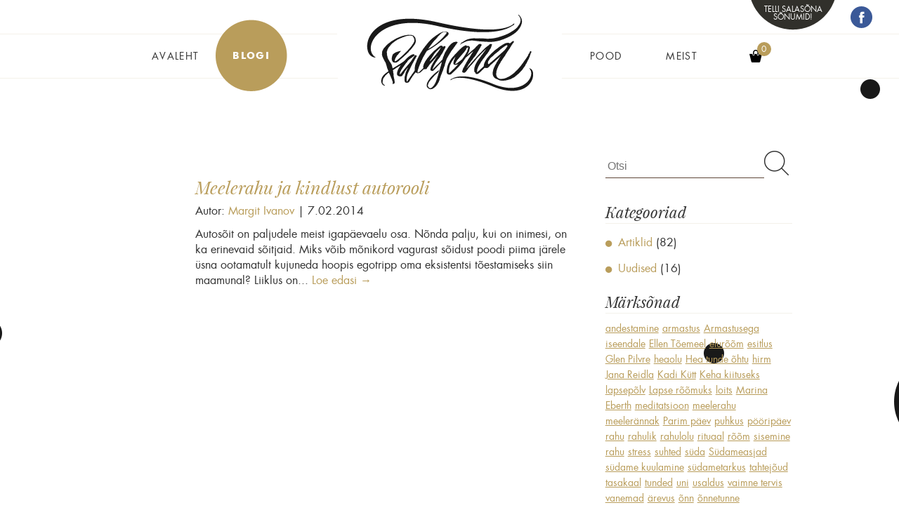

--- FILE ---
content_type: text/html; charset=UTF-8
request_url: https://salasona.eu/tag/autosoit/
body_size: 16484
content:
<!DOCTYPE html>
<html class="no-js" lang="et">
<!--<![endif]-->
<!-- the "no-js" class is for Modernizr. -->
<head>
<meta charset="UTF-8">
<meta http-equiv="X-UA-Compatible" content="IE=edge,chrome=1">
<meta content="width=device-width, initial-scale=1, minimum-scale=1, maximum-scale=1" name="viewport">

<title>autosõit &laquo; </title>
	
<!--[if lt IE 8]>
<link href="https://salasona.eu/wp-content/themes/salasona_v2/css/style_ie.css" media="screen" rel="stylesheet" type="text/css" />
<![endif]-->

<link rel="icon" href="https://salasona.eu/wp-content/themes/salasona_v2/img/favicon.ico" type="image/x-icon">
<link rel="shortcut icon" href="https://salasona.eu/wp-content/themes/salasona_v2/img/favicon.ico">
<link rel="shortcut icon" href="https://salasona.eu/wp-content/themes/salasona_v2/img/favicon.ico" type="image/ico">
<link rel="shortcut icon" href="https://salasona.eu/wp-content/themes/salasona_v2/img/favicon.ico" type="image/x-icon">
<title>autosõit &#8211; Salasõna meditatsioonid ja muusika</title>
<meta name='robots' content='max-image-preview:large' />
	<style>img:is([sizes="auto" i], [sizes^="auto," i]) { contain-intrinsic-size: 3000px 1500px }</style>
	<link rel='dns-prefetch' href='//ajax.googleapis.com' />
<script type="text/javascript">
/* <![CDATA[ */
window._wpemojiSettings = {"baseUrl":"https:\/\/s.w.org\/images\/core\/emoji\/16.0.1\/72x72\/","ext":".png","svgUrl":"https:\/\/s.w.org\/images\/core\/emoji\/16.0.1\/svg\/","svgExt":".svg","source":{"concatemoji":"https:\/\/salasona.eu\/wp-includes\/js\/wp-emoji-release.min.js?ver=6.8.3"}};
/*! This file is auto-generated */
!function(s,n){var o,i,e;function c(e){try{var t={supportTests:e,timestamp:(new Date).valueOf()};sessionStorage.setItem(o,JSON.stringify(t))}catch(e){}}function p(e,t,n){e.clearRect(0,0,e.canvas.width,e.canvas.height),e.fillText(t,0,0);var t=new Uint32Array(e.getImageData(0,0,e.canvas.width,e.canvas.height).data),a=(e.clearRect(0,0,e.canvas.width,e.canvas.height),e.fillText(n,0,0),new Uint32Array(e.getImageData(0,0,e.canvas.width,e.canvas.height).data));return t.every(function(e,t){return e===a[t]})}function u(e,t){e.clearRect(0,0,e.canvas.width,e.canvas.height),e.fillText(t,0,0);for(var n=e.getImageData(16,16,1,1),a=0;a<n.data.length;a++)if(0!==n.data[a])return!1;return!0}function f(e,t,n,a){switch(t){case"flag":return n(e,"\ud83c\udff3\ufe0f\u200d\u26a7\ufe0f","\ud83c\udff3\ufe0f\u200b\u26a7\ufe0f")?!1:!n(e,"\ud83c\udde8\ud83c\uddf6","\ud83c\udde8\u200b\ud83c\uddf6")&&!n(e,"\ud83c\udff4\udb40\udc67\udb40\udc62\udb40\udc65\udb40\udc6e\udb40\udc67\udb40\udc7f","\ud83c\udff4\u200b\udb40\udc67\u200b\udb40\udc62\u200b\udb40\udc65\u200b\udb40\udc6e\u200b\udb40\udc67\u200b\udb40\udc7f");case"emoji":return!a(e,"\ud83e\udedf")}return!1}function g(e,t,n,a){var r="undefined"!=typeof WorkerGlobalScope&&self instanceof WorkerGlobalScope?new OffscreenCanvas(300,150):s.createElement("canvas"),o=r.getContext("2d",{willReadFrequently:!0}),i=(o.textBaseline="top",o.font="600 32px Arial",{});return e.forEach(function(e){i[e]=t(o,e,n,a)}),i}function t(e){var t=s.createElement("script");t.src=e,t.defer=!0,s.head.appendChild(t)}"undefined"!=typeof Promise&&(o="wpEmojiSettingsSupports",i=["flag","emoji"],n.supports={everything:!0,everythingExceptFlag:!0},e=new Promise(function(e){s.addEventListener("DOMContentLoaded",e,{once:!0})}),new Promise(function(t){var n=function(){try{var e=JSON.parse(sessionStorage.getItem(o));if("object"==typeof e&&"number"==typeof e.timestamp&&(new Date).valueOf()<e.timestamp+604800&&"object"==typeof e.supportTests)return e.supportTests}catch(e){}return null}();if(!n){if("undefined"!=typeof Worker&&"undefined"!=typeof OffscreenCanvas&&"undefined"!=typeof URL&&URL.createObjectURL&&"undefined"!=typeof Blob)try{var e="postMessage("+g.toString()+"("+[JSON.stringify(i),f.toString(),p.toString(),u.toString()].join(",")+"));",a=new Blob([e],{type:"text/javascript"}),r=new Worker(URL.createObjectURL(a),{name:"wpTestEmojiSupports"});return void(r.onmessage=function(e){c(n=e.data),r.terminate(),t(n)})}catch(e){}c(n=g(i,f,p,u))}t(n)}).then(function(e){for(var t in e)n.supports[t]=e[t],n.supports.everything=n.supports.everything&&n.supports[t],"flag"!==t&&(n.supports.everythingExceptFlag=n.supports.everythingExceptFlag&&n.supports[t]);n.supports.everythingExceptFlag=n.supports.everythingExceptFlag&&!n.supports.flag,n.DOMReady=!1,n.readyCallback=function(){n.DOMReady=!0}}).then(function(){return e}).then(function(){var e;n.supports.everything||(n.readyCallback(),(e=n.source||{}).concatemoji?t(e.concatemoji):e.wpemoji&&e.twemoji&&(t(e.twemoji),t(e.wpemoji)))}))}((window,document),window._wpemojiSettings);
/* ]]> */
</script>
<link rel='stylesheet' id='twb-open-sans-css' href='https://fonts.googleapis.com/css?family=Open+Sans%3A300%2C400%2C500%2C600%2C700%2C800&#038;display=swap&#038;ver=6.8.3' type='text/css' media='all' />
<link rel='stylesheet' id='twb-global-css' href='https://salasona.eu/wp-content/plugins/wd-instagram-feed/booster/assets/css/global.css?ver=1.0.0' type='text/css' media='all' />
<style id='wp-emoji-styles-inline-css' type='text/css'>

	img.wp-smiley, img.emoji {
		display: inline !important;
		border: none !important;
		box-shadow: none !important;
		height: 1em !important;
		width: 1em !important;
		margin: 0 0.07em !important;
		vertical-align: -0.1em !important;
		background: none !important;
		padding: 0 !important;
	}
</style>
<link rel='stylesheet' id='wp-block-library-css' href='https://salasona.eu/wp-includes/css/dist/block-library/style.min.css?ver=6.8.3' type='text/css' media='all' />
<style id='classic-theme-styles-inline-css' type='text/css'>
/*! This file is auto-generated */
.wp-block-button__link{color:#fff;background-color:#32373c;border-radius:9999px;box-shadow:none;text-decoration:none;padding:calc(.667em + 2px) calc(1.333em + 2px);font-size:1.125em}.wp-block-file__button{background:#32373c;color:#fff;text-decoration:none}
</style>
<style id='global-styles-inline-css' type='text/css'>
:root{--wp--preset--aspect-ratio--square: 1;--wp--preset--aspect-ratio--4-3: 4/3;--wp--preset--aspect-ratio--3-4: 3/4;--wp--preset--aspect-ratio--3-2: 3/2;--wp--preset--aspect-ratio--2-3: 2/3;--wp--preset--aspect-ratio--16-9: 16/9;--wp--preset--aspect-ratio--9-16: 9/16;--wp--preset--color--black: #000000;--wp--preset--color--cyan-bluish-gray: #abb8c3;--wp--preset--color--white: #ffffff;--wp--preset--color--pale-pink: #f78da7;--wp--preset--color--vivid-red: #cf2e2e;--wp--preset--color--luminous-vivid-orange: #ff6900;--wp--preset--color--luminous-vivid-amber: #fcb900;--wp--preset--color--light-green-cyan: #7bdcb5;--wp--preset--color--vivid-green-cyan: #00d084;--wp--preset--color--pale-cyan-blue: #8ed1fc;--wp--preset--color--vivid-cyan-blue: #0693e3;--wp--preset--color--vivid-purple: #9b51e0;--wp--preset--gradient--vivid-cyan-blue-to-vivid-purple: linear-gradient(135deg,rgba(6,147,227,1) 0%,rgb(155,81,224) 100%);--wp--preset--gradient--light-green-cyan-to-vivid-green-cyan: linear-gradient(135deg,rgb(122,220,180) 0%,rgb(0,208,130) 100%);--wp--preset--gradient--luminous-vivid-amber-to-luminous-vivid-orange: linear-gradient(135deg,rgba(252,185,0,1) 0%,rgba(255,105,0,1) 100%);--wp--preset--gradient--luminous-vivid-orange-to-vivid-red: linear-gradient(135deg,rgba(255,105,0,1) 0%,rgb(207,46,46) 100%);--wp--preset--gradient--very-light-gray-to-cyan-bluish-gray: linear-gradient(135deg,rgb(238,238,238) 0%,rgb(169,184,195) 100%);--wp--preset--gradient--cool-to-warm-spectrum: linear-gradient(135deg,rgb(74,234,220) 0%,rgb(151,120,209) 20%,rgb(207,42,186) 40%,rgb(238,44,130) 60%,rgb(251,105,98) 80%,rgb(254,248,76) 100%);--wp--preset--gradient--blush-light-purple: linear-gradient(135deg,rgb(255,206,236) 0%,rgb(152,150,240) 100%);--wp--preset--gradient--blush-bordeaux: linear-gradient(135deg,rgb(254,205,165) 0%,rgb(254,45,45) 50%,rgb(107,0,62) 100%);--wp--preset--gradient--luminous-dusk: linear-gradient(135deg,rgb(255,203,112) 0%,rgb(199,81,192) 50%,rgb(65,88,208) 100%);--wp--preset--gradient--pale-ocean: linear-gradient(135deg,rgb(255,245,203) 0%,rgb(182,227,212) 50%,rgb(51,167,181) 100%);--wp--preset--gradient--electric-grass: linear-gradient(135deg,rgb(202,248,128) 0%,rgb(113,206,126) 100%);--wp--preset--gradient--midnight: linear-gradient(135deg,rgb(2,3,129) 0%,rgb(40,116,252) 100%);--wp--preset--font-size--small: 13px;--wp--preset--font-size--medium: 20px;--wp--preset--font-size--large: 36px;--wp--preset--font-size--x-large: 42px;--wp--preset--font-family--inter: "Inter", sans-serif;--wp--preset--font-family--cardo: Cardo;--wp--preset--spacing--20: 0.44rem;--wp--preset--spacing--30: 0.67rem;--wp--preset--spacing--40: 1rem;--wp--preset--spacing--50: 1.5rem;--wp--preset--spacing--60: 2.25rem;--wp--preset--spacing--70: 3.38rem;--wp--preset--spacing--80: 5.06rem;--wp--preset--shadow--natural: 6px 6px 9px rgba(0, 0, 0, 0.2);--wp--preset--shadow--deep: 12px 12px 50px rgba(0, 0, 0, 0.4);--wp--preset--shadow--sharp: 6px 6px 0px rgba(0, 0, 0, 0.2);--wp--preset--shadow--outlined: 6px 6px 0px -3px rgba(255, 255, 255, 1), 6px 6px rgba(0, 0, 0, 1);--wp--preset--shadow--crisp: 6px 6px 0px rgba(0, 0, 0, 1);}:where(.is-layout-flex){gap: 0.5em;}:where(.is-layout-grid){gap: 0.5em;}body .is-layout-flex{display: flex;}.is-layout-flex{flex-wrap: wrap;align-items: center;}.is-layout-flex > :is(*, div){margin: 0;}body .is-layout-grid{display: grid;}.is-layout-grid > :is(*, div){margin: 0;}:where(.wp-block-columns.is-layout-flex){gap: 2em;}:where(.wp-block-columns.is-layout-grid){gap: 2em;}:where(.wp-block-post-template.is-layout-flex){gap: 1.25em;}:where(.wp-block-post-template.is-layout-grid){gap: 1.25em;}.has-black-color{color: var(--wp--preset--color--black) !important;}.has-cyan-bluish-gray-color{color: var(--wp--preset--color--cyan-bluish-gray) !important;}.has-white-color{color: var(--wp--preset--color--white) !important;}.has-pale-pink-color{color: var(--wp--preset--color--pale-pink) !important;}.has-vivid-red-color{color: var(--wp--preset--color--vivid-red) !important;}.has-luminous-vivid-orange-color{color: var(--wp--preset--color--luminous-vivid-orange) !important;}.has-luminous-vivid-amber-color{color: var(--wp--preset--color--luminous-vivid-amber) !important;}.has-light-green-cyan-color{color: var(--wp--preset--color--light-green-cyan) !important;}.has-vivid-green-cyan-color{color: var(--wp--preset--color--vivid-green-cyan) !important;}.has-pale-cyan-blue-color{color: var(--wp--preset--color--pale-cyan-blue) !important;}.has-vivid-cyan-blue-color{color: var(--wp--preset--color--vivid-cyan-blue) !important;}.has-vivid-purple-color{color: var(--wp--preset--color--vivid-purple) !important;}.has-black-background-color{background-color: var(--wp--preset--color--black) !important;}.has-cyan-bluish-gray-background-color{background-color: var(--wp--preset--color--cyan-bluish-gray) !important;}.has-white-background-color{background-color: var(--wp--preset--color--white) !important;}.has-pale-pink-background-color{background-color: var(--wp--preset--color--pale-pink) !important;}.has-vivid-red-background-color{background-color: var(--wp--preset--color--vivid-red) !important;}.has-luminous-vivid-orange-background-color{background-color: var(--wp--preset--color--luminous-vivid-orange) !important;}.has-luminous-vivid-amber-background-color{background-color: var(--wp--preset--color--luminous-vivid-amber) !important;}.has-light-green-cyan-background-color{background-color: var(--wp--preset--color--light-green-cyan) !important;}.has-vivid-green-cyan-background-color{background-color: var(--wp--preset--color--vivid-green-cyan) !important;}.has-pale-cyan-blue-background-color{background-color: var(--wp--preset--color--pale-cyan-blue) !important;}.has-vivid-cyan-blue-background-color{background-color: var(--wp--preset--color--vivid-cyan-blue) !important;}.has-vivid-purple-background-color{background-color: var(--wp--preset--color--vivid-purple) !important;}.has-black-border-color{border-color: var(--wp--preset--color--black) !important;}.has-cyan-bluish-gray-border-color{border-color: var(--wp--preset--color--cyan-bluish-gray) !important;}.has-white-border-color{border-color: var(--wp--preset--color--white) !important;}.has-pale-pink-border-color{border-color: var(--wp--preset--color--pale-pink) !important;}.has-vivid-red-border-color{border-color: var(--wp--preset--color--vivid-red) !important;}.has-luminous-vivid-orange-border-color{border-color: var(--wp--preset--color--luminous-vivid-orange) !important;}.has-luminous-vivid-amber-border-color{border-color: var(--wp--preset--color--luminous-vivid-amber) !important;}.has-light-green-cyan-border-color{border-color: var(--wp--preset--color--light-green-cyan) !important;}.has-vivid-green-cyan-border-color{border-color: var(--wp--preset--color--vivid-green-cyan) !important;}.has-pale-cyan-blue-border-color{border-color: var(--wp--preset--color--pale-cyan-blue) !important;}.has-vivid-cyan-blue-border-color{border-color: var(--wp--preset--color--vivid-cyan-blue) !important;}.has-vivid-purple-border-color{border-color: var(--wp--preset--color--vivid-purple) !important;}.has-vivid-cyan-blue-to-vivid-purple-gradient-background{background: var(--wp--preset--gradient--vivid-cyan-blue-to-vivid-purple) !important;}.has-light-green-cyan-to-vivid-green-cyan-gradient-background{background: var(--wp--preset--gradient--light-green-cyan-to-vivid-green-cyan) !important;}.has-luminous-vivid-amber-to-luminous-vivid-orange-gradient-background{background: var(--wp--preset--gradient--luminous-vivid-amber-to-luminous-vivid-orange) !important;}.has-luminous-vivid-orange-to-vivid-red-gradient-background{background: var(--wp--preset--gradient--luminous-vivid-orange-to-vivid-red) !important;}.has-very-light-gray-to-cyan-bluish-gray-gradient-background{background: var(--wp--preset--gradient--very-light-gray-to-cyan-bluish-gray) !important;}.has-cool-to-warm-spectrum-gradient-background{background: var(--wp--preset--gradient--cool-to-warm-spectrum) !important;}.has-blush-light-purple-gradient-background{background: var(--wp--preset--gradient--blush-light-purple) !important;}.has-blush-bordeaux-gradient-background{background: var(--wp--preset--gradient--blush-bordeaux) !important;}.has-luminous-dusk-gradient-background{background: var(--wp--preset--gradient--luminous-dusk) !important;}.has-pale-ocean-gradient-background{background: var(--wp--preset--gradient--pale-ocean) !important;}.has-electric-grass-gradient-background{background: var(--wp--preset--gradient--electric-grass) !important;}.has-midnight-gradient-background{background: var(--wp--preset--gradient--midnight) !important;}.has-small-font-size{font-size: var(--wp--preset--font-size--small) !important;}.has-medium-font-size{font-size: var(--wp--preset--font-size--medium) !important;}.has-large-font-size{font-size: var(--wp--preset--font-size--large) !important;}.has-x-large-font-size{font-size: var(--wp--preset--font-size--x-large) !important;}
:where(.wp-block-post-template.is-layout-flex){gap: 1.25em;}:where(.wp-block-post-template.is-layout-grid){gap: 1.25em;}
:where(.wp-block-columns.is-layout-flex){gap: 2em;}:where(.wp-block-columns.is-layout-grid){gap: 2em;}
:root :where(.wp-block-pullquote){font-size: 1.5em;line-height: 1.6;}
</style>
<link rel='stylesheet' id='woocommerce-layout-css' href='https://salasona.eu/wp-content/plugins/woocommerce/assets/css/woocommerce-layout.css?ver=9.3.5' type='text/css' media='all' />
<link rel='stylesheet' id='woocommerce-smallscreen-css' href='https://salasona.eu/wp-content/plugins/woocommerce/assets/css/woocommerce-smallscreen.css?ver=9.3.5' type='text/css' media='only screen and (max-width: 768px)' />
<link rel='stylesheet' id='woocommerce-general-css' href='https://salasona.eu/wp-content/plugins/woocommerce/assets/css/woocommerce.css?ver=9.3.5' type='text/css' media='all' />
<style id='woocommerce-inline-inline-css' type='text/css'>
.woocommerce form .form-row .required { visibility: visible; }
</style>
<link rel='stylesheet' id='wpr_giftcards_css-css' href='https://salasona.eu/wp-content/plugins/gift-cards-for-woocommerce/assets/css/styles.css?ver=6.8.3' type='text/css' media='all' />
<link rel='stylesheet' id='salas-normalize-css' href='https://salasona.eu/wp-content/themes/salasona_v2/css/normalize.min.css?ver=3.2' type='text/css' media='all' />
<link rel='stylesheet' id='salas-fonts-css' href='https://salasona.eu/wp-content/themes/salasona_v2/css/fonts.css?ver=3.2' type='text/css' media='all' />
<link rel='stylesheet' id='salas-style-css' href='https://salasona.eu/wp-content/themes/salasona_v2/css/style.css?ver=3.2' type='text/css' media='all' />
<link rel='stylesheet' id='salas-nanoscroller-css' href='https://salasona.eu/wp-content/themes/salasona_v2/css/nanoscroller.css?ver=3.2' type='text/css' media='all' />
<link rel='stylesheet' id='salas-main-css-css' href='https://salasona.eu/wp-content/themes/salasona_v2/css/main.css?ver=3.2' type='text/css' media='all' />
<link rel='stylesheet' id='salas-spood-css-css' href='https://salasona.eu/wp-content/themes/salasona_v2/css/spood.css?ver=3.2' type='text/css' media='all' />
<link rel='stylesheet' id='wp-pagenavi-css' href='https://salasona.eu/wp-content/plugins/wp-pagenavi/pagenavi-css.css?ver=2.70' type='text/css' media='all' />
<script type="text/javascript" src="//ajax.googleapis.com/ajax/libs/jquery/1.11.2/jquery.min.js?ver=1.11.2" id="jquery-js"></script>
<script type="text/javascript" src="https://salasona.eu/wp-content/plugins/wd-instagram-feed/booster/assets/js/circle-progress.js?ver=1.2.2" id="twb-circle-js"></script>
<script type="text/javascript" id="twb-global-js-extra">
/* <![CDATA[ */
var twb = {"nonce":"75e92f9465","ajax_url":"https:\/\/salasona.eu\/wp-admin\/admin-ajax.php","plugin_url":"https:\/\/salasona.eu\/wp-content\/plugins\/wd-instagram-feed\/booster","href":"https:\/\/salasona.eu\/wp-admin\/admin.php?page=twb_instagram-feed"};
var twb = {"nonce":"75e92f9465","ajax_url":"https:\/\/salasona.eu\/wp-admin\/admin-ajax.php","plugin_url":"https:\/\/salasona.eu\/wp-content\/plugins\/wd-instagram-feed\/booster","href":"https:\/\/salasona.eu\/wp-admin\/admin.php?page=twb_instagram-feed"};
/* ]]> */
</script>
<script type="text/javascript" src="https://salasona.eu/wp-content/plugins/wd-instagram-feed/booster/assets/js/global.js?ver=1.0.0" id="twb-global-js"></script>
<script type="text/javascript" src="https://salasona.eu/wp-content/plugins/woocommerce/assets/js/jquery-blockui/jquery.blockUI.min.js?ver=2.7.0-wc.9.3.5" id="jquery-blockui-js" defer="defer" data-wp-strategy="defer"></script>
<script type="text/javascript" id="wc-add-to-cart-js-extra">
/* <![CDATA[ */
var wc_add_to_cart_params = {"ajax_url":"\/wp-admin\/admin-ajax.php","wc_ajax_url":"\/?wc-ajax=%%endpoint%%","i18n_view_cart":"View cart","cart_url":"https:\/\/salasona.eu\/ostukorv\/","is_cart":"","cart_redirect_after_add":"no"};
/* ]]> */
</script>
<script type="text/javascript" src="https://salasona.eu/wp-content/plugins/woocommerce/assets/js/frontend/add-to-cart.min.js?ver=9.3.5" id="wc-add-to-cart-js" defer="defer" data-wp-strategy="defer"></script>
<script type="text/javascript" src="https://salasona.eu/wp-content/plugins/woocommerce/assets/js/js-cookie/js.cookie.min.js?ver=2.1.4-wc.9.3.5" id="js-cookie-js" defer="defer" data-wp-strategy="defer"></script>
<script type="text/javascript" id="woocommerce-js-extra">
/* <![CDATA[ */
var woocommerce_params = {"ajax_url":"\/wp-admin\/admin-ajax.php","wc_ajax_url":"\/?wc-ajax=%%endpoint%%"};
/* ]]> */
</script>
<script type="text/javascript" src="https://salasona.eu/wp-content/plugins/woocommerce/assets/js/frontend/woocommerce.min.js?ver=9.3.5" id="woocommerce-js" defer="defer" data-wp-strategy="defer"></script>
<script type="text/javascript" src="https://salasona.eu/wp-content/plugins/gift-cards-for-woocommerce/assets/js/scripts.js?ver=6.8.3" id="wpr_giftcards_js-js"></script>
<link rel="https://api.w.org/" href="https://salasona.eu/wp-json/" /><link rel="alternate" title="JSON" type="application/json" href="https://salasona.eu/wp-json/wp/v2/tags/93" />	<noscript><style>.woocommerce-product-gallery{ opacity: 1 !important; }</style></noscript>
	<style class='wp-fonts-local' type='text/css'>
@font-face{font-family:Inter;font-style:normal;font-weight:300 900;font-display:fallback;src:url('https://salasona.eu/wp-content/plugins/woocommerce/assets/fonts/Inter-VariableFont_slnt,wght.woff2') format('woff2');font-stretch:normal;}
@font-face{font-family:Cardo;font-style:normal;font-weight:400;font-display:fallback;src:url('https://salasona.eu/wp-content/plugins/woocommerce/assets/fonts/cardo_normal_400.woff2') format('woff2');}
</style>
		<style type="text/css" id="wp-custom-css">
			.woocommerce .related ul li.product { 
	clear: none;
	}		</style>
		</head>


<body class="archive tag tag-autosoit tag-93 wp-theme-salasona_v2 theme-salasona_v2 woocommerce-no-js">

<div id="fb-root"></div>
<script>(function(d, s, id) {
  var js, fjs = d.getElementsByTagName(s)[0];
  if (d.getElementById(id)) return;
  js = d.createElement(s); js.id = id;
  js.src = "//connect.facebook.net/en_GB/sdk.js#xfbml=1&version=v2.5&appId=285562341592438";
  fjs.parentNode.insertBefore(js, fjs);
}(document, 'script', 'facebook-jssdk'));</script>

<!-- HEADER - START -->
<div id="header-container">
	<div id="fixed-top"></div>
    <header>
		
		<div id="logo">
			<aside>
				<a href="https://salasona.eu" title="Salasõna">Salasõna</a>
			</aside>
		</div>
            
		<nav class="menu clearfix">
			<div class="menu-new-design-main-container"><ul id="menu-new-design-main" class="menu"><li id="menu-item-584" class="menu-item menu-item-type-post_type menu-item-object-page menu-item-home menu-item-584"><a href="https://salasona.eu/">Avaleht</a></li>
<li id="menu-item-591" class="menu-item menu-item-type-post_type menu-item-object-page current_page_parent menu-item-591"><a href="https://salasona.eu/blogi/">Blogi</a></li>
<li id="menu-item-585" class="menu-item menu-item-type-post_type menu-item-object-page menu-item-585"><a href="https://salasona.eu/pood/">Pood</a></li>
<li id="menu-item-592" class="menu-item menu-item-type-post_type menu-item-object-page menu-item-592"><a href="https://salasona.eu/meist/">Meist</a></li>
</ul></div>			<ul>
                <li>
                	<a class="cart-contents" href="https://salasona.eu/ostukorv/" title="View your shopping cart">
                		<div  class="shopCartWidgetInner">
                			<span class="shopCartWidgetTxt">Ostukorv</span>
                			<span class="shopCartWidgetItems">0</span>
                		</div>
                	</a>
                </li>
			</ul>
			<!-- <ul>
            	<li>Tere tulemast</li>
                <li><a href="http://salasona.eu#kuidas-motleme">Kuidas<br>me mõtleme</a> </li>
                <li><a href="http://salasona.eu#mida-teeme">Mida<br>me teeme</a> </li>
                <li><a href="http://salasona.eu#meie-sonumid">Meie<br>blogi</a></li>
                <li class="active"><a href="https://salasona.eu">Meie<br>pood</a></li>
                <li><a href="http://salasona.eu#kes-me-oleme">Kes me<br>oleme</a> </li>
                <li><a href="http://salasona.eu#vota-yhendust">Võta meiega<br>ühendust</a></li>
                <li>
                	<a class="cart-contents" href="https://salasona.eu/ostukorv/" title="View your shopping cart">
                		<div  class="shopCartWidgetInner">
                			<span class="shopCartWidgetTxt">Ostukorv</span>
                			<span class="shopCartWidgetItems">0</span>
                		</div>
                	</a>
                </li>
			</ul> -->
		</nav>

        <a class="fb-link" href="https://www.facebook.com/pages/Salas%C3%B5na/375352035883460?ref=ts&fref=ts" target="_blank"><img alt="" src="https://salasona.eu/wp-content/themes/salasona_v2/img/blank.gif"></a>
        
        <a class="my-account-link" href="https://salasona.eu/minu-konto">Minu konto</a>
        
		<div id="suggestForm">
			

			<a class="form-link" href="http://salasona.eu/#">Telli Salasõna<br>sõnumid!</a>
            
			<div class="form-border">
				<div class="form-wrap">

					<div class="form-loader"></div>

					<a href="http://salasona.eu/#" class="close-form"><span>X</span></a>

					<script>(function() {
	window.mc4wp = window.mc4wp || {
		listeners: [],
		forms: {
			on: function(evt, cb) {
				window.mc4wp.listeners.push(
					{
						event   : evt,
						callback: cb
					}
				);
			}
		}
	}
})();
</script><!-- Mailchimp for WordPress v4.10.7 - https://wordpress.org/plugins/mailchimp-for-wp/ --><form id="mc4wp-form-1" class="mc4wp-form mc4wp-form-704" method="post" data-id="704" data-name="Telli Salasõna sõnumid" ><div class="mc4wp-form-fields"><p>
  Anname teile aeg-ajalt teada uutest lugudest, headest mõtetest ja sõbralikest pakkumistest. Sõnumite tellimiseks saada meile oma e-maili aadress.
  Soovin tellida uudiskirja:
</p>
<p>
    <input type="text" name="MMERGE1" placeholder="Nimi *" required
    oninvalid="this.setCustomValidity('Palun täitke nõutud väli.')"
    oninput="setCustomValidity('')">
</p>
<p>
	<input type="email" name="EMAIL" placeholder="E-mail *" required
    oninvalid="this.setCustomValidity('Palun täitke nõutud väli.')"
    oninput="setCustomValidity('')" />
</p>

<p>
	<input type="submit" value="Saada" />
</p></div><label style="display: none !important;">Leave this field empty if you're human: <input type="text" name="_mc4wp_honeypot" value="" tabindex="-1" autocomplete="off" /></label><input type="hidden" name="_mc4wp_timestamp" value="1770017553" /><input type="hidden" name="_mc4wp_form_id" value="704" /><input type="hidden" name="_mc4wp_form_element_id" value="mc4wp-form-1" /><div class="mc4wp-response"></div></form><!-- / Mailchimp for WordPress Plugin -->					<!--End mc_embed_signup-->

					<!-- <form action="http://salasona.eu/et" method="post" id="form_117246" class="jqtransformdone">
						<div style="margin:0;padding:0;"><input id="ticket_form_id" name="ticket[form_id]" type="hidden" value="117246"></div>
						<div class="form_area">
    						<div style="display: none; visibility: hidden;">Email again: <input type="text" name="ticket[email]" value="" id="fci_ticket_email"></div>
							
							<div class="form_fields">
								<div class="form_field">
      								<h3>&nbsp;</h3>
									<div>Anname teile aeg-ajalt teada uutest lugudest, headest mõtetest ja sõbralikest pakkumistest.
									<br>
									Sõnumite tellimiseks saada meile palun teade.</div>
								</div>
							</div>
							
							<div class="form_field form_field_required">
								<label for="field_field_1423563963976">Nimi:*</label>
								<input class="form_field_textfield" id="field_field_1423563963976" name="ticket[data][field_1423563963976]" type="text">
							</div>
    
							<div class="form_field form_field_required">
								<label for="field_field_1423563755729">E-maili aadress:*</label>
								<input class="form_field_textfield" id="field_field_1423563755729" name="ticket[data][field_1423563755729]" type="text">
							</div>

    					</div>
						
						<div class="form_submit"><input name="commit" type="submit" value="Saada"></div>

					</form> -->

                </div><!-- /.form-wrap -->
              </div><!-- /.form-border -->
		</div><!-- /#suggestForm -->
            
	</header>
</div><!-- .header-container -->
<!-- HEADER - END -->

<!-- BACKGROUND - START -->
<div id="bg-dots">
	<div id="bg-dots-1" class="bg-img" style="top: 0px;"></div>
	<div id="bg-dots-2" class="bg-img"></div>
	<div id="bg-dots-3" class="bg-img" style="top: 0px;"></div>
</div>
<!-- BACKGROUND - END -->


<!-- MAIN - START -->
<div id="wrapper">
	<div class="main-container">
		<div class="main">
	<div class="blog-main-container main-container main-container-with-sidebar clearfix" id="kuidas-motleme">
        <div class="main clearfix">

		
			
				<div class="blog-post-wrapper">
					
					<h2 class="blog-post-title"><a href="https://salasona.eu/meelerahu-ja-kindlust-autorooli/" rel="bookmark">Meelerahu ja kindlust autorooli</a></h2>
					<div class="blog-meta-info">Autor: <a href="https://salasona.eu/author/margit-ivanov/" title="Margit Ivanov tehtud postitused" rel="author">Margit Ivanov</a> | 7.02.2014</div>

					<div class="blog-entry"><p>Autosõit on paljudele meist igapäevaelu osa. Nõnda palju, kui on inimesi, on ka erinevaid sõitjaid. Miks võib mõnikord vagurast sõidust poodi piima järele üsna ootamatult kujuneda hoopis egotripp oma eksistentsi tõestamiseks siin maamunal?
Liiklus on... <a href="https://salasona.eu/meelerahu-ja-kindlust-autorooli/" rel="bookmark">Loe edasi →</a></p></div>
				</div>

				<div class="blog-seperator">
					<img src="https://salasona.eu/wp-content/themes/salasona_v2/img/blog-seperator.png">
				</div>
				
			 

            
		        </div> <!-- .main -->
        <div class="sidebar">
        	<aside id="search-3" class="widget widget_search"><form action="https://salasona.eu" method="get">
	<input type="text" name="s" id="search" placeholder="Otsi" />
	<input type="image" alt="Search" src="https://salasona.eu/wp-content/themes/salasona_v2/img/search.png" />
</form></aside><aside id="categories-2" class="widget widget_categories"><h3 class="widget-title">Kategooriad</h3>
			<ul>
					<li class="cat-item cat-item-60"><a href="https://salasona.eu/category/artiklid/">Artiklid</a> (82)
</li>
	<li class="cat-item cat-item-59"><a href="https://salasona.eu/category/uudised/">Uudised</a> (16)
</li>
			</ul>

			</aside><aside id="tag_cloud-2" class="widget widget_tag_cloud"><h3 class="widget-title">Märksõnad</h3><div class="tagcloud"><a href="https://salasona.eu/tag/andestamine/" class="tag-cloud-link tag-link-134 tag-link-position-1" style="font-size: 9.44827586207pt;" aria-label="andestamine (3 elementi)">andestamine</a>
<a href="https://salasona.eu/tag/armastus/" class="tag-cloud-link tag-link-121 tag-link-position-2" style="font-size: 13.6724137931pt;" aria-label="armastus (8 elementi)">armastus</a>
<a href="https://salasona.eu/tag/armastusega-iseendale/" class="tag-cloud-link tag-link-78 tag-link-position-3" style="font-size: 16.0862068966pt;" aria-label="Armastusega iseendale (13 elementi)">Armastusega iseendale</a>
<a href="https://salasona.eu/tag/ellen-toemeel/" class="tag-cloud-link tag-link-71 tag-link-position-4" style="font-size: 13.0689655172pt;" aria-label="Ellen Tõemeel (7 elementi)">Ellen Tõemeel</a>
<a href="https://salasona.eu/tag/eluroom/" class="tag-cloud-link tag-link-107 tag-link-position-5" style="font-size: 10.6551724138pt;" aria-label="elurõõm (4 elementi)">elurõõm</a>
<a href="https://salasona.eu/tag/esitlus/" class="tag-cloud-link tag-link-86 tag-link-position-6" style="font-size: 12.4655172414pt;" aria-label="esitlus (6 elementi)">esitlus</a>
<a href="https://salasona.eu/tag/glen-pilvre/" class="tag-cloud-link tag-link-63 tag-link-position-7" style="font-size: 8pt;" aria-label="Glen Pilvre (2 elementi)">Glen Pilvre</a>
<a href="https://salasona.eu/tag/heaolu/" class="tag-cloud-link tag-link-168 tag-link-position-8" style="font-size: 10.6551724138pt;" aria-label="heaolu (4 elementi)">heaolu</a>
<a href="https://salasona.eu/tag/hea-tunde-ohtu/" class="tag-cloud-link tag-link-95 tag-link-position-9" style="font-size: 10.6551724138pt;" aria-label="Hea tunde õhtu (4 elementi)">Hea tunde õhtu</a>
<a href="https://salasona.eu/tag/hirm/" class="tag-cloud-link tag-link-82 tag-link-position-10" style="font-size: 13.6724137931pt;" aria-label="hirm (8 elementi)">hirm</a>
<a href="https://salasona.eu/tag/jana-reidla/" class="tag-cloud-link tag-link-66 tag-link-position-11" style="font-size: 17.8965517241pt;" aria-label="Jana Reidla (19 elementi)">Jana Reidla</a>
<a href="https://salasona.eu/tag/kadi-kutt/" class="tag-cloud-link tag-link-53 tag-link-position-12" style="font-size: 22pt;" aria-label="Kadi Kütt (43 elementi)">Kadi Kütt</a>
<a href="https://salasona.eu/tag/keha-kiituseks/" class="tag-cloud-link tag-link-54 tag-link-position-13" style="font-size: 14.7586206897pt;" aria-label="Keha kiituseks (10 elementi)">Keha kiituseks</a>
<a href="https://salasona.eu/tag/lapsepolv/" class="tag-cloud-link tag-link-171 tag-link-position-14" style="font-size: 9.44827586207pt;" aria-label="lapsepõlv (3 elementi)">lapsepõlv</a>
<a href="https://salasona.eu/tag/lapse-roomuks/" class="tag-cloud-link tag-link-79 tag-link-position-15" style="font-size: 16.4482758621pt;" aria-label="Lapse rõõmuks (14 elementi)">Lapse rõõmuks</a>
<a href="https://salasona.eu/tag/loits/" class="tag-cloud-link tag-link-190 tag-link-position-16" style="font-size: 8pt;" aria-label="loits (2 elementi)">loits</a>
<a href="https://salasona.eu/tag/marina-eberth/" class="tag-cloud-link tag-link-68 tag-link-position-17" style="font-size: 16.0862068966pt;" aria-label="Marina Eberth (13 elementi)">Marina Eberth</a>
<a href="https://salasona.eu/tag/meditatsioon/" class="tag-cloud-link tag-link-55 tag-link-position-18" style="font-size: 15.6034482759pt;" aria-label="meditatsioon (12 elementi)">meditatsioon</a>
<a href="https://salasona.eu/tag/meelerahu/" class="tag-cloud-link tag-link-172 tag-link-position-19" style="font-size: 10.6551724138pt;" aria-label="meelerahu (4 elementi)">meelerahu</a>
<a href="https://salasona.eu/tag/meelerannak/" class="tag-cloud-link tag-link-56 tag-link-position-20" style="font-size: 10.6551724138pt;" aria-label="meelerännak (4 elementi)">meelerännak</a>
<a href="https://salasona.eu/tag/parim-paev/" class="tag-cloud-link tag-link-69 tag-link-position-21" style="font-size: 15.2413793103pt;" aria-label="Parim päev (11 elementi)">Parim päev</a>
<a href="https://salasona.eu/tag/puhkus/" class="tag-cloud-link tag-link-88 tag-link-position-22" style="font-size: 9.44827586207pt;" aria-label="puhkus (3 elementi)">puhkus</a>
<a href="https://salasona.eu/tag/pooripaev/" class="tag-cloud-link tag-link-99 tag-link-position-23" style="font-size: 10.6551724138pt;" aria-label="pööripäev (4 elementi)">pööripäev</a>
<a href="https://salasona.eu/tag/rahu/" class="tag-cloud-link tag-link-176 tag-link-position-24" style="font-size: 8pt;" aria-label="rahu (2 elementi)">rahu</a>
<a href="https://salasona.eu/tag/rahulik/" class="tag-cloud-link tag-link-164 tag-link-position-25" style="font-size: 9.44827586207pt;" aria-label="rahulik (3 elementi)">rahulik</a>
<a href="https://salasona.eu/tag/rahulolu/" class="tag-cloud-link tag-link-169 tag-link-position-26" style="font-size: 11.6206896552pt;" aria-label="rahulolu (5 elementi)">rahulolu</a>
<a href="https://salasona.eu/tag/rituaal/" class="tag-cloud-link tag-link-85 tag-link-position-27" style="font-size: 13.6724137931pt;" aria-label="rituaal (8 elementi)">rituaal</a>
<a href="https://salasona.eu/tag/room/" class="tag-cloud-link tag-link-189 tag-link-position-28" style="font-size: 10.6551724138pt;" aria-label="rõõm (4 elementi)">rõõm</a>
<a href="https://salasona.eu/tag/sisemine-rahu/" class="tag-cloud-link tag-link-104 tag-link-position-29" style="font-size: 13.6724137931pt;" aria-label="sisemine rahu (8 elementi)">sisemine rahu</a>
<a href="https://salasona.eu/tag/stress/" class="tag-cloud-link tag-link-87 tag-link-position-30" style="font-size: 12.4655172414pt;" aria-label="stress (6 elementi)">stress</a>
<a href="https://salasona.eu/tag/suhted/" class="tag-cloud-link tag-link-175 tag-link-position-31" style="font-size: 9.44827586207pt;" aria-label="suhted (3 elementi)">suhted</a>
<a href="https://salasona.eu/tag/suda/" class="tag-cloud-link tag-link-129 tag-link-position-32" style="font-size: 9.44827586207pt;" aria-label="süda (3 elementi)">süda</a>
<a href="https://salasona.eu/tag/sudameasjad/" class="tag-cloud-link tag-link-80 tag-link-position-33" style="font-size: 14.275862069pt;" aria-label="Südameasjad (9 elementi)">Südameasjad</a>
<a href="https://salasona.eu/tag/sudame-kuulamine/" class="tag-cloud-link tag-link-130 tag-link-position-34" style="font-size: 8pt;" aria-label="südame kuulamine (2 elementi)">südame kuulamine</a>
<a href="https://salasona.eu/tag/sudametarkus/" class="tag-cloud-link tag-link-111 tag-link-position-35" style="font-size: 12.4655172414pt;" aria-label="südametarkus (6 elementi)">südametarkus</a>
<a href="https://salasona.eu/tag/tahtejoud/" class="tag-cloud-link tag-link-152 tag-link-position-36" style="font-size: 10.6551724138pt;" aria-label="tahtejõud (4 elementi)">tahtejõud</a>
<a href="https://salasona.eu/tag/tasakaal/" class="tag-cloud-link tag-link-105 tag-link-position-37" style="font-size: 12.4655172414pt;" aria-label="tasakaal (6 elementi)">tasakaal</a>
<a href="https://salasona.eu/tag/tunded/" class="tag-cloud-link tag-link-132 tag-link-position-38" style="font-size: 8pt;" aria-label="tunded (2 elementi)">tunded</a>
<a href="https://salasona.eu/tag/uni/" class="tag-cloud-link tag-link-127 tag-link-position-39" style="font-size: 8pt;" aria-label="uni (2 elementi)">uni</a>
<a href="https://salasona.eu/tag/usaldus/" class="tag-cloud-link tag-link-118 tag-link-position-40" style="font-size: 11.6206896552pt;" aria-label="usaldus (5 elementi)">usaldus</a>
<a href="https://salasona.eu/tag/vaimne-tervis/" class="tag-cloud-link tag-link-103 tag-link-position-41" style="font-size: 10.6551724138pt;" aria-label="vaimne tervis (4 elementi)">vaimne tervis</a>
<a href="https://salasona.eu/tag/vanemad/" class="tag-cloud-link tag-link-158 tag-link-position-42" style="font-size: 9.44827586207pt;" aria-label="vanemad (3 elementi)">vanemad</a>
<a href="https://salasona.eu/tag/arevus/" class="tag-cloud-link tag-link-73 tag-link-position-43" style="font-size: 11.6206896552pt;" aria-label="ärevus (5 elementi)">ärevus</a>
<a href="https://salasona.eu/tag/onn/" class="tag-cloud-link tag-link-197 tag-link-position-44" style="font-size: 12.4655172414pt;" aria-label="õnn (6 elementi)">õnn</a>
<a href="https://salasona.eu/tag/onnetunne/" class="tag-cloud-link tag-link-198 tag-link-position-45" style="font-size: 11.6206896552pt;" aria-label="õnnetunne (5 elementi)">õnnetunne</a></div>
</aside><aside id="mc4wp_form_widget-3" class="widget widget_mc4wp_form_widget"><h3 class="widget-title">Telli Salasõna sõnumid</h3><script>(function() {
	window.mc4wp = window.mc4wp || {
		listeners: [],
		forms: {
			on: function(evt, cb) {
				window.mc4wp.listeners.push(
					{
						event   : evt,
						callback: cb
					}
				);
			}
		}
	}
})();
</script><!-- Mailchimp for WordPress v4.10.7 - https://wordpress.org/plugins/mailchimp-for-wp/ --><form id="mc4wp-form-2" class="mc4wp-form mc4wp-form-704" method="post" data-id="704" data-name="Telli Salasõna sõnumid" ><div class="mc4wp-form-fields"><p>
  Anname teile aeg-ajalt teada uutest lugudest, headest mõtetest ja sõbralikest pakkumistest. Sõnumite tellimiseks saada meile oma e-maili aadress.
  Soovin tellida uudiskirja:
</p>
<p>
    <input type="text" name="MMERGE1" placeholder="Nimi *" required
    oninvalid="this.setCustomValidity('Palun täitke nõutud väli.')"
    oninput="setCustomValidity('')">
</p>
<p>
	<input type="email" name="EMAIL" placeholder="E-mail *" required
    oninvalid="this.setCustomValidity('Palun täitke nõutud väli.')"
    oninput="setCustomValidity('')" />
</p>

<p>
	<input type="submit" value="Saada" />
</p></div><label style="display: none !important;">Leave this field empty if you're human: <input type="text" name="_mc4wp_honeypot" value="" tabindex="-1" autocomplete="off" /></label><input type="hidden" name="_mc4wp_timestamp" value="1770017553" /><input type="hidden" name="_mc4wp_form_id" value="704" /><input type="hidden" name="_mc4wp_form_element_id" value="mc4wp-form-2" /><div class="mc4wp-response"></div></form><!-- / Mailchimp for WordPress Plugin --></aside><aside id="text-8" class="widget widget_text">			<div class="textwidget"><a href="https://salasona.eu/pood/"><img src="https://salasona.eu/wp-content/uploads/2016/05/HI_banner_300x300_märts2016.png"></a></div>
		</aside><aside id="text-7" class="widget widget_text"><h3 class="widget-title">Soovitame</h3>			<div class="textwidget"><div class="woocommerce "><ul class="products columns-8">
<li class="first post-79 product type-product status-publish has-post-thumbnail product_cat-mp3-fail product_tag-armastusega-iseendale product_tag-marina-paula-eberth product_tag-meditatsioon  instock downloadable virtual purchasable product-type-simple">
	
	<div class="product-cat-label"><a href="https://salasona.eu/tootekategooria/mp3-fail/" rel="tag">MP3 fail</a></div>

	<a href="https://salasona.eu/product/mp3-armastusega-iseendale/" class="woocommerce-LoopProduct-link woocommerce-loop-product__link">
	<a href="https://salasona.eu/product/mp3-armastusega-iseendale/">

		<img width="331" height="300" src="https://salasona.eu/wp-content/uploads/2015/05/armastusega_iseendale_ep_armastusega_iseendale-331x300.png" class="attachment-woocommerce_thumbnail size-woocommerce_thumbnail" alt="Salasõna &quot;Armastusega iseendale&quot;" decoding="async" loading="lazy" srcset="https://salasona.eu/wp-content/uploads/2015/05/armastusega_iseendale_ep_armastusega_iseendale-331x300.png 331w, https://salasona.eu/wp-content/uploads/2015/05/armastusega_iseendale_ep_armastusega_iseendale-300x272.png 300w, https://salasona.eu/wp-content/uploads/2015/05/armastusega_iseendale_ep_armastusega_iseendale.png 662w" sizes="auto, (max-width: 331px) 100vw, 331px" />
		<h3>Armastusega iseendale &#8211; MP3</h3>

				<p class="fpProDesc">Meditatsioon raskesti tabatava ime – iseenda armastamise kogemiseks</p>
		
		
	<span class="price"><span class="woocommerce-Price-amount amount"><bdi>3.90&nbsp;<span class="woocommerce-Price-currencySymbol">&euro;</span></bdi></span></span>

	</a>

	</a><a href="?add-to-cart=79" rel="nofollow" data-product_id="79" data-product_sku="" data-quantity="1" class="button add_to_cart_button product_type_simple"><span class="button-body">Add to cart</span></a>
</li>
</ul>
</div></div>
		</aside>Salasõna Instagram    <div id="wdi_feed_0" class="wdi_feed_main_container wdi_layout_th wdi_feed_theme_1 wdi_feed_thumbnail_1"  >
      <div class="wdi_js_error">Something is wrong.<br /></div><div class="wdi_token_error wdi_hidden">Instagram token error.</div><div class="wdi_private_feed_error wdi_hidden"><span></span></div><div class="wdi_check_fontawesome wdi_hidden"><i></i></div>      <div id="wdi_spider_popup_loading_0" class="wdi_spider_popup_loading"></div>
      <div id="wdi_spider_popup_overlay_0" class="wdi_spider_popup_overlay" onclick="wdi_spider_destroypopup(1000)"></div>
      <div class="wdi_feed_container">
        <div class="wdi_feed_info">
          <div id="wdi_feed_0_header" class='wdi_feed_header'></div>
          <div id="wdi_feed_0_users" class='wdi_feed_users'>
                  <div class="wdi_single_user">
        <div class="wdi_header_user_text ">
                                                </div>
      </div>
      <div class="wdi_clear"></div>
                </div>
        </div>
                <div class="wdi_feed_wrapper wdi_col_1" wdi-res='wdi_col_1'></div>
        <div class="wdi_clear"></div>
              </div>
      <div class="wdi_front_overlay"></div>
    </div>
        <script></script>    <aside id="text-4" class="widget widget_text"><h3 class="widget-title">Külasta meid Facebookis</h3>			<div class="textwidget"><div class="fb-page" data-href="https://www.facebook.com/meditatsioonid" data-small-header="true" data-adapt-container-width="true" data-hide-cover="false" data-show-facepile="true" data-show-posts="false"><div class="fb-xfbml-parse-ignore"><blockquote cite="https://www.facebook.com/meditatsioonid"><a href="https://www.facebook.com/meditatsioonid">Salasõna</a></blockquote></div></div></div>
		</aside><aside id="ssba_widget-3" class="widget widget_ssba_widget"><h3 class="widget-title">Jaga rõõmuga!</h3><!-- Simple Share Buttons Adder (8.5.3) simplesharebuttons.com --><div class="ssba-classic-2 ssba ssbp-wrap alignleft ssbp--theme-1"><div style="text-align:left"><a data-site="facebook" class="ssba_facebook_share ssba_share_link" href="https://www.facebook.com/sharer.php?t=Meelerahu ja kindlust autorooli&u=https://salasona.eu/tag/autosoit/"  target=_blank  style="color:; background-color: ; height: 48px; width: 48px; " ><img src="https://salasona.eu/wp-content/plugins/simple-share-buttons-adder/buttons/somacro/facebook.png" style="width: 35px;" title="facebook" class="ssba ssba-img" alt="Share on facebook" /><div title="Facebook" class="ssbp-text">Facebook</div></a><a data-site="pinterest" class="ssba_pinterest_share ssba_share_link" href="https://pinterest.com/pin/create/button/?description=Meelerahu ja kindlust autorooli&media=&url=https://salasona.eu/tag/autosoit/"  target=_blank  style="color:; background-color: ; height: 48px; width: 48px; " ><img src="https://salasona.eu/wp-content/plugins/simple-share-buttons-adder/buttons/somacro/pinterest.png" style="width: 35px;" title="pinterest" class="ssba ssba-img" alt="Share on pinterest" /><div title="Pinterest" class="ssbp-text">Pinterest</div></a><a data-site="twitter" class="ssba_twitter_share ssba_share_link" href="https://twitter.com/intent/tweet?text=Meelerahu ja kindlust autorooli&url=https://salasona.eu/tag/autosoit/&via="  target=_blank  style="color:; background-color: ; height: 48px; width: 48px; " ><img src="https://salasona.eu/wp-content/plugins/simple-share-buttons-adder/buttons/somacro/twitter.png" style="width: 35px;" title="twitter" class="ssba ssba-img" alt="Share on twitter" /><div title="Twitter" class="ssbp-text">Twitter</div></a><a data-site="linkedin" class="ssba_linkedin_share ssba_share_link" href="https://www.linkedin.com/shareArticle?title=Meelerahu ja kindlust autorooli&url=https://salasona.eu/tag/autosoit/"  target=_blank  style="color:; background-color: ; height: 48px; width: 48px; " ><img src="https://salasona.eu/wp-content/plugins/simple-share-buttons-adder/buttons/somacro/linkedin.png" style="width: 35px;" title="linkedin" class="ssba ssba-img" alt="Share on linkedin" /><div title="Linkedin" class="ssbp-text">Linkedin</div></a></div></div></aside>        </div>
    </div>

        </div><!-- /.main -->
    </div><!-- /.main-container -->

    <div class="main-container" id="vota-yhendust">
    <div class="main padding-top clearfix">
        <div class="contacts clearfix">
            <div class="contact-about">
				<h2>Miks Salasõna?</h2>
<p>Me usume sõna jõusse, sest sõna abil väljendame end, suhtleme, mõtleme ja unistame. Sõna salajase väega loome ennast ja elu.</p>
<p>Salasõna juhendatud meditatsioonid ja muusika viivad sind teekonnale sisemaailma, õpetavad sind iseennast tundma ning oma elu iga päev teadlikult ja julgelt looma.<br />
Salasõna praktikatega lood endale head elu.</p>
            </div>
            <div class="eas-info">
				<h2><a href="https://salasona.eu/salasona-e-poe-kasutusjuhend/">E-poe kasutusjuhend</a></h2>
<h2><a href="https://salasona.eu/privaatsuspoliitika/">Privaatsuspoliitika</a></h2>
<p><img loading="lazy" decoding="async" class="alignnone wp-image-621 size-medium" style="margin-top: 40px" src="https://salasona.eu/wp-content/themes/salasona_v2/img/footer_pic.jpg" alt="footer_pic" width="300" height="128" /></p>
          </div>
            <div class="contact-info">
				<h2>Kontaktinfo</h2>
<p>Salasõna OÜ<br />
Endla 15, Tallinn 10122<br />
Reg. kood 12329314<br />
Swedbank a/a EE282200221055722167<br />
KMKR EE101567015<br />
Tel. +372 52 54 595<br />
<a href="mailto:info@salasona.eu">info@salasona.eu</a></p>
            </div>
      </div> <!-- .contacts -->
  </div> <!-- .main -->
</div> <!-- .main-container -->
</div><!-- /#wrapper -->
<!-- MAIN - END -->

<script type="speculationrules">
{"prefetch":[{"source":"document","where":{"and":[{"href_matches":"\/*"},{"not":{"href_matches":["\/wp-*.php","\/wp-admin\/*","\/wp-content\/uploads\/*","\/wp-content\/*","\/wp-content\/plugins\/*","\/wp-content\/themes\/salasona_v2\/*","\/*\\?(.+)"]}},{"not":{"selector_matches":"a[rel~=\"nofollow\"]"}},{"not":{"selector_matches":".no-prefetch, .no-prefetch a"}}]},"eagerness":"conservative"}]}
</script>
<!--Embed from Zendesk Chat Chat Wordpress Plugin v1.4.18-->
    <!--Start of Zopim Live Chat Script-->
    <script type="text/javascript">
    window.$zopim||(function(d,s){var z=$zopim=function(c){z._.push(c)},$=z.s=
    d.createElement(s),e=d.getElementsByTagName(s)[0];z.set=function(o){z.set.
      _.push(o)};z._=[];z.set._=[];$.async=!0;$.setAttribute('charset','utf-8');
      $.src='//v2.zopim.com/?4iFosZOeZnVSoCsSLhnvpdjhlcqGi3vp';z.t=+new Date;$.
      type='text/javascript';e.parentNode.insertBefore($,e)})(document,'script');
      </script><script>$zopim( function() {
})</script><!--End of Zendesk Chat Script--><script>(function() {function maybePrefixUrlField () {
  const value = this.value.trim()
  if (value !== '' && value.indexOf('http') !== 0) {
    this.value = 'http://' + value
  }
}

const urlFields = document.querySelectorAll('.mc4wp-form input[type="url"]')
for (let j = 0; j < urlFields.length; j++) {
  urlFields[j].addEventListener('blur', maybePrefixUrlField)
}
})();</script>	<script type='text/javascript'>
		(function () {
			var c = document.body.className;
			c = c.replace(/woocommerce-no-js/, 'woocommerce-js');
			document.body.className = c;
		})();
	</script>
	<link rel='stylesheet' id='wc-blocks-style-css' href='https://salasona.eu/wp-content/plugins/woocommerce/assets/client/blocks/wc-blocks.css?ver=wc-9.3.5' type='text/css' media='all' />
<link rel='stylesheet' id='makecommerce-css' href='https://static.maksekeskus.ee/modules/woocommerce/css/makecommerce.css?ver=4.0.5' type='text/css' media='all' />
<link rel='stylesheet' id='makecommerce-bootstrap-css' href='https://static.maksekeskus.ee/modules/woocommerce/css/bootstrap-mk-scoped.css?ver=6.8.3' type='text/css' media='all' />
<link rel='stylesheet' id='wdi_font-tenweb-css' href='https://salasona.eu/wp-content/plugins/wd-instagram-feed/css/tenweb-fonts/fonts.css?ver=2.4.35' type='text/css' media='all' />
<link rel='stylesheet' id='wdi_frontend-css' href='https://salasona.eu/wp-content/plugins/wd-instagram-feed/css/wdi_frontend.min.css?ver=2.4.35' type='text/css' media='all' />
<link rel='stylesheet' id='wdi_theme_1-css' href='https://salasona.eu/wp-content/uploads/wd-instagram-feed/wdi_theme_1.css?key=659ba75f23c10&#038;ver=6.8.3' type='text/css' media='all' />
<style id='generate_feed_styles-inline-css' type='text/css'>
      #wdi_feed_0 .wdi_feed_header {
        display: none; /*if display-header is true display:block*/
      }
            #wdi_feed_0 .wdi_header_user_text {
        padding-top: 5.5px;
      }

      #wdi_feed_0 .wdi_header_user_text h3 {
        margin-top: 5.5px;
      }

      #wdi_feed_0 .wdi_media_info {
        display: block      }

      #wdi_feed_0 .wdi_feed_item {
        width: 100%; /*thumbnail_size*/
        line-height: 0;
      }

            @media screen and (min-width: 800px) and (max-width: 1024px) {
        #wdi_feed_0 .wdi_feed_item {
          width: 100%; /*thumbnail_size*/
          margin: 0;
          display: inline-block;
          vertical-align: top;
          overflow: hidden;
        }

        #wdi_feed_0 .wdi_feed_container {
          width: 100%;
          margin: 0 auto;
          background-color: #FFFFFF; /*feed_container_bg_color*/
        }
      }

      @media screen and (min-width: 480px) and (max-width: 800px) {
        #wdi_feed_0 .wdi_feed_item {
          width: 100%; /*thumbnail_size*/
          margin: 0;
          display: inline-block;
          vertical-align: top;
          overflow: hidden;
        }

        #wdi_feed_0 .wdi_feed_container {
          width: 100%;
          margin: 0 auto;
          background-color: #FFFFFF; /*feed_container_bg_color*/
        }
      }

      @media screen and (max-width: 480px) {
        #wdi_feed_0 .wdi_feed_item {
          width: 100%; /*thumbnail_size*/
          margin: 0;
          display: inline-block;
          vertical-align: top;
          overflow: hidden;
        }

        #wdi_feed_0 .wdi_feed_container {
          width: 100%;
          margin: 0 auto;
          background-color: #FFFFFF; /*feed_container_bg_color*/
        }
      }
    
</style>
<link rel='stylesheet' id='simple-share-buttons-adder-ssba-css' href='https://salasona.eu/wp-content/plugins/simple-share-buttons-adder/css/ssba.css?ver=1759220657' type='text/css' media='all' />
<style id='simple-share-buttons-adder-ssba-inline-css' type='text/css'>
	.ssba {
									
									
									
									
								}
								.ssba img
								{
									width: 35px !important;
									padding: 6px;
									border:  0;
									box-shadow: none !important;
									display: inline !important;
									vertical-align: middle;
									box-sizing: unset;
								}

								.ssba-classic-2 .ssbp-text {
									display: none!important;
								}

								.ssba .fb-save
								{
								padding: 6px;
								line-height: 30px; }
								.ssba, .ssba a
								{
									text-decoration:none;
									background: none;
									
									font-size: 12px;
									
									
								}
								

			   #ssba-bar-2 .ssbp-bar-list {
					max-width: 48px !important;;
			   }
			   #ssba-bar-2 .ssbp-bar-list li a {height: 48px !important; width: 48px !important; 
				}
				#ssba-bar-2 .ssbp-bar-list li a:hover {
				}

				#ssba-bar-2 .ssbp-bar-list li a svg,
				 #ssba-bar-2 .ssbp-bar-list li a svg path, .ssbp-bar-list li a.ssbp-surfingbird span:not(.color-icon) svg polygon {line-height: 48px !important;; font-size: 18px;}
				#ssba-bar-2 .ssbp-bar-list li a:hover svg,
				 #ssba-bar-2 .ssbp-bar-list li a:hover svg path, .ssbp-bar-list li a.ssbp-surfingbird span:not(.color-icon) svg polygon {}
				#ssba-bar-2 .ssbp-bar-list li {
				margin: 0px 0!important;
				}@media only screen and ( max-width: 750px ) {
				#ssba-bar-2 {
				display: block;
				}
			}
</style>
<script type="text/javascript" src="https://salasona.eu/wp-content/plugins/simple-share-buttons-adder/js/ssba.js?ver=1759220657" id="simple-share-buttons-adder-ssba-js"></script>
<script type="text/javascript" id="simple-share-buttons-adder-ssba-js-after">
/* <![CDATA[ */
Main.boot( [] );
/* ]]> */
</script>
<script type="text/javascript" src="https://salasona.eu/wp-content/themes/salasona_v2/js/jquery.easing.1.3.js?ver=20150103" id="salas-easing-js"></script>
<script type="text/javascript" src="https://salasona.eu/wp-content/themes/salasona_v2/js/jquery.timers-1.2.js?ver=20150103" id="salas-timers-js"></script>
<script type="text/javascript" src="https://salasona.eu/wp-content/themes/salasona_v2/js/jquery.flexslider-min.js?ver=20150103" id="salas-flexslider-js"></script>
<script type="text/javascript" src="https://salasona.eu/wp-content/themes/salasona_v2/js/jquery.validate-min.js?ver=20150103" id="salas-validate-js-js"></script>
<script type="text/javascript" src="https://salasona.eu/wp-content/themes/salasona_v2/js/jquery.form.js?ver=20150103" id="salas-form-js-js"></script>
<script type="text/javascript" src="https://salasona.eu/wp-content/themes/salasona_v2/js/jquery.nanoscroller.min.js?ver=20150103" id="salas-nanoscroller-js-js"></script>
<script type="text/javascript" src="https://salasona.eu/wp-content/themes/salasona_v2/js/jquery.jqtransform.min.js?ver=20150103" id="salas-jqtransform-js-js"></script>
<script type="text/javascript" src="https://salasona.eu/wp-content/themes/salasona_v2/js/jquery.pajinate.min.js?ver=20150103" id="salas-pajinate-js-js"></script>
<script type="text/javascript" src="https://salasona.eu/wp-content/themes/salasona_v2/js/jquery.equalheights.min.js?ver=20150103" id="salas-equalheight-js-js"></script>
<script type="text/javascript" src="https://salasona.eu/wp-content/themes/salasona_v2/js/main.js?ver=20150103" id="salas-main-js-js"></script>
<script type="text/javascript" src="https://salasona.eu/wp-content/plugins/woocommerce/assets/js/sourcebuster/sourcebuster.min.js?ver=9.3.5" id="sourcebuster-js-js"></script>
<script type="text/javascript" id="wc-order-attribution-js-extra">
/* <![CDATA[ */
var wc_order_attribution = {"params":{"lifetime":1.0000000000000000818030539140313095458623138256371021270751953125e-5,"session":30,"base64":false,"ajaxurl":"https:\/\/salasona.eu\/wp-admin\/admin-ajax.php","prefix":"wc_order_attribution_","allowTracking":true},"fields":{"source_type":"current.typ","referrer":"current_add.rf","utm_campaign":"current.cmp","utm_source":"current.src","utm_medium":"current.mdm","utm_content":"current.cnt","utm_id":"current.id","utm_term":"current.trm","utm_source_platform":"current.plt","utm_creative_format":"current.fmt","utm_marketing_tactic":"current.tct","session_entry":"current_add.ep","session_start_time":"current_add.fd","session_pages":"session.pgs","session_count":"udata.vst","user_agent":"udata.uag"}};
/* ]]> */
</script>
<script type="text/javascript" src="https://salasona.eu/wp-content/plugins/woocommerce/assets/js/frontend/order-attribution.min.js?ver=9.3.5" id="wc-order-attribution-js"></script>
<script type="text/javascript" src="https://salasona.eu/wp-includes/js/underscore.min.js?ver=1.13.7" id="underscore-js"></script>
<script type="text/javascript" src="https://salasona.eu/wp-content/plugins/wd-instagram-feed/js/jquery.lazyload.min.js?ver=2.4.35" id="wdi_lazy_load-js"></script>
<script type="text/javascript" src="https://salasona.eu/wp-content/plugins/wd-instagram-feed/js/wdi_instagram.min.js?ver=2.4.35" id="wdi_instagram-js"></script>
<script type="text/javascript" id="wdi_frontend-js-extra">
/* <![CDATA[ */
var wdi_ajax = {"ajax_url":"https:\/\/salasona.eu\/wp-admin\/admin-ajax.php","wdi_nonce":"8ca43bd2b3","WDI_MINIFY":"true","feed_id":"1","number_of_photos":"20","wdi_cache_request_count":"10"};
var wdi_url = {"plugin_url":"https:\/\/salasona.eu\/wp-content\/plugins\/wd-instagram-feed\/","ajax_url":"https:\/\/salasona.eu\/wp-admin\/admin-ajax.php"};
var wdi_front_messages = {"connection_error":"Connection Error, try again later :(","user_not_found":"Username not found","network_error":"Network error, please try again later :(","hashtag_nodata":"There is no data for that hashtag","filter_title":"Click to filter images by this user","invalid_users_format":"Provided feed users are invalid or obsolete for this version of plugin","feed_nomedia":"There is no media in this feed","expired_token":"Error: Access token session has expired, please reauthorize access token","follow":"Follow","show_alerts":"","wdi_token_flag_nonce":"1977881f4c","wdi_token_error_flag":""};
var wdi_object = {"user":{"type":"personal","user_id":"17841406537828401","user_name":"salasona.meditatsioonid","access_token":"IGQVJWSUEwdHl2OXkzdU8wTzhBbXFQaURKZAFFCbXp0UFkyeEZAKcEhYYWxvUk16WHJwMGlEZADhnN1dzTk5ZAaHEtdXM4b3hMMHFjbFJvOTA1ZAGd2WEFwdGZA0b1YyV1JwY1RNTmdNenVB","start_in":1627980891,"expires_in":"5184000"}};
var wdi_feed_0 = {"feed_row":{"thumb_user":"","feed_name":"Sample Feed","feed_thumb":"","published":"1","theme_id":"1","feed_users":"[{\"id\":\"17841406537828401\",\"username\":\"salasona.meditatsioonid\",\"tag_id\":\"\"}]","feed_display_view":"none","sort_images_by":"date","display_order":"desc","follow_on_instagram_btn":"0","display_header":"0","number_of_photos":"2","load_more_number":"4","pagination_per_page_number":"12","pagination_preload_number":"10","image_browser_preload_number":"10","image_browser_load_number":"10","number_of_columns":"1","resort_after_load_more":"0","show_likes":"1","show_description":"0","show_comments":"1","show_usernames":"0","display_user_info":"1","display_user_post_follow_number":"1","show_full_description":"1","disable_mobile_layout":"0","feed_type":"thumbnails","feed_item_onclick":"instagram","popup_fullscreen":"1","popup_width":"640","popup_height":"640","popup_type":"none","popup_autoplay":"1","popup_interval":"5","popup_enable_filmstrip":"0","popup_filmstrip_height":"70","autohide_lightbox_navigation":"1","popup_enable_ctrl_btn":"1","popup_enable_fullscreen":"1","popup_enable_info":"0","popup_info_always_show":"0","popup_info_full_width":"0","popup_enable_comment":"0","popup_enable_fullsize_image":"1","popup_enable_download":"0","popup_enable_share_buttons":"0","popup_enable_facebook":"0","popup_enable_twitter":"0","popup_enable_google":"0","popup_enable_pinterest":"0","popup_enable_tumblr":"0","show_image_counts":"0","enable_loop":"1","popup_image_right_click":"1","conditional_filters":"","conditional_filter_type":"none","show_username_on_thumb":"0","conditional_filter_enable":"0","liked_feed":"userhash","mobile_breakpoint":"640","redirect_url":"","feed_resolution":"optimal","hashtag_top_recent":"1","id":"1","nothing_to_display":"0","username":"salasona.meditatsioonid","widget":true,"access_token":"IGQVJWSUEwdHl2OXkzdU8wTzhBbXFQaURKZAFFCbXp0UFkyeEZAKcEhYYWxvUk16WHJwMGlEZADhnN1dzTk5ZAaHEtdXM4b3hMMHFjbFJvOTA1ZAGd2WEFwdGZA0b1YyV1JwY1RNTmdNenVB","wdi_feed_counter":0},"data":[],"usersData":[],"dataCount":"0"};
var wdi_theme_1 = {"theme_name":"Instagram","default_theme":"1","feed_container_bg_color":"#FFFFFF","feed_wrapper_width":"100%","feed_container_width":"100%","feed_wrapper_bg_color":"#FFFFFF","active_filter_bg_color":"#429fff","header_margin":"0px","header_padding":"5px","header_border_size":"0px","header_border_color":"#DDDDDD","header_position":"left","header_img_width":"40","header_border_radius":"0","header_text_padding":"5px","header_text_color":"#0f4973","header_font_weight":"400","header_text_font_size":"18px","header_text_font_style":"normal","follow_btn_border_radius":"3","follow_btn_padding":"25","follow_btn_margin":"10","follow_btn_bg_color":"#ffffff","follow_btn_border_color":"#0f4973","follow_btn_text_color":"#0f4973","follow_btn_font_size":"18","follow_btn_border_hover_color":"#0f4973","follow_btn_text_hover_color":"#0f4973","follow_btn_background_hover_color":"#ffffff","user_padding":"5px","user_horizontal_margin":"","user_border_size":"0px","user_border_color":"","user_img_width":"40","user_border_radius":"40","user_background_color":"","users_border_size":"0px","users_border_color":"","users_background_color":"","users_text_color":"#0f4973","users_font_weight":"400","users_text_font_size":"18px","users_text_font_style":"normal","user_description_font_size":"14px","lightbox_overlay_bg_color":"#25292c","lightbox_overlay_bg_transparent":"90","lightbox_bg_color":"#ffffff","lightbox_ctrl_btn_height":"20","lightbox_ctrl_btn_margin_top":"10","lightbox_ctrl_btn_margin_left":"7","lightbox_ctrl_btn_pos":"bottom","lightbox_ctrl_cont_bg_color":"#2a5b83","lightbox_ctrl_cont_border_radius":"4","lightbox_ctrl_cont_transparent":"80","lightbox_ctrl_btn_align":"center","lightbox_ctrl_btn_color":"#FFFFFF","lightbox_ctrl_btn_transparent":"100","lightbox_toggle_btn_height":"14","lightbox_toggle_btn_width":"100","lightbox_close_btn_border_radius":"16","lightbox_close_btn_border_width":"2","lightbox_close_btn_border_style":"none","lightbox_close_btn_border_color":"#FFFFFF","lightbox_close_btn_box_shadow":"none","lightbox_close_btn_bg_color":"#2a5b83","lightbox_close_btn_transparent":"100","lightbox_close_btn_width":"20","lightbox_close_btn_height":"20","lightbox_close_btn_top":"-10","lightbox_close_btn_right":"-10","lightbox_close_btn_size":"15","lightbox_close_btn_color":"#FFFFFF","lightbox_close_btn_full_color":"#000000","lightbox_close_btn_hover_color":"#000000","lightbox_comment_share_button_color":"#ffffff","lightbox_rl_btn_style":"fa-chevron","lightbox_rl_btn_bg_color":"#2a5b83","lightbox_rl_btn_transparent":"80","lightbox_rl_btn_box_shadow":"none","lightbox_rl_btn_height":"40","lightbox_rl_btn_width":"40","lightbox_rl_btn_size":"20","lightbox_close_rl_btn_hover_color":"#25292c","lightbox_rl_btn_color":"#FFFFFF","lightbox_rl_btn_border_radius":"20","lightbox_rl_btn_border_width":"0","lightbox_rl_btn_border_style":"none","lightbox_rl_btn_border_color":"#FFFFFF","lightbox_filmstrip_pos":"top","lightbox_filmstrip_thumb_margin":"0 1px","lightbox_filmstrip_thumb_border_width":"1","lightbox_filmstrip_thumb_border_style":"solid","lightbox_filmstrip_thumb_border_color":"#25292c","lightbox_filmstrip_thumb_border_radius":"0","lightbox_filmstrip_thumb_active_border_width":"0","lightbox_filmstrip_thumb_active_border_color":"#FFFFFF","lightbox_filmstrip_thumb_deactive_transparent":"70","lightbox_filmstrip_rl_btn_size":"20","lightbox_filmstrip_rl_btn_color":"#FFFFFF","lightbox_filmstrip_rl_bg_color":"#3B3B3B","lightbox_info_pos":"top","lightbox_info_align":"right","lightbox_info_bg_color":"#3b3b3b","lightbox_info_bg_transparent":"80","lightbox_info_border_width":"1","lightbox_info_border_style":"none","lightbox_info_border_color":"#3b3b3b","lightbox_info_border_radius":"5","lightbox_info_padding":"5px","lightbox_info_margin":"15px","lightbox_title_color":"#FFFFFF","lightbox_title_font_style":"segoe ui","lightbox_title_font_weight":"bold","lightbox_title_font_size":"13","lightbox_description_color":"#FFFFFF","lightbox_description_font_style":"segoe ui","lightbox_description_font_weight":"normal","lightbox_description_font_size":"14","lightbox_info_height":"30","lightbox_comment_width":"400","lightbox_comment_pos":"right","lightbox_comment_bg_color":"#ffffff","lightbox_comment_font_size":"12","lightbox_comment_font_color":"#000000","lightbox_comment_font_style":"segoe ui","lightbox_comment_author_font_size":"14","lightbox_comment_author_font_color":"#125688","lightbox_comment_author_font_color_hover":"#002160","lightbox_comment_date_font_size":"10","lightbox_comment_body_font_size":"12","lightbox_comment_input_border_width":"1","lightbox_comment_input_border_style":"none","lightbox_comment_input_border_color":"#666666","lightbox_comment_input_border_radius":"0","lightbox_comment_input_padding":"2px","lightbox_comment_input_bg_color":"#333333","lightbox_comment_button_bg_color":"#616161","lightbox_comment_button_padding":"3px 10px","lightbox_comment_button_border_width":"1","lightbox_comment_button_border_style":"none","lightbox_comment_button_border_color":"#666666","lightbox_comment_button_border_radius":"3","lightbox_comment_separator_width":"1","lightbox_comment_separator_style":"solid","lightbox_comment_separator_color":"#125688","lightbox_comment_load_more_color":"#125688","lightbox_comment_load_more_color_hover":"#000000","th_photo_wrap_padding":"5px","th_photo_wrap_border_size":"5px","th_photo_wrap_border_color":"#ffffff","th_photo_img_border_radius":"0px","th_photo_wrap_bg_color":"#FFFFFF","th_photo_meta_bg_color":"#FFFFFF","th_photo_meta_one_line":"1","th_like_text_color":"#8a8d8e","th_comment_text_color":"#8a8d8e","th_photo_caption_font_size":"14px","th_photo_caption_color":"#125688","th_feed_item_margin":"0","th_photo_caption_hover_color":"#8e8e8e","th_like_comm_font_size":"13px","th_overlay_hover_color":"#125688","th_overlay_hover_transparent":"50","th_overlay_hover_icon_color":"#FFFFFF","th_overlay_hover_icon_font_size":"25px","th_photo_img_hover_effect":"","mas_photo_wrap_padding":"5px","mas_photo_wrap_border_size":"0px","mas_photo_wrap_border_color":"gray","mas_photo_img_border_radius":"0px","mas_photo_wrap_bg_color":"#FFFFFF","mas_photo_meta_bg_color":"#FFFFFF","mas_photo_meta_one_line":"1","mas_like_text_color":"#8a8d8e","mas_comment_text_color":"#8a8d8e","mas_photo_caption_font_size":"14px","mas_photo_caption_color":"#125688","mas_feed_item_margin":"0","mas_photo_caption_hover_color":"#8e8e8e","mas_like_comm_font_size":"13px","mas_overlay_hover_color":"#125688","mas_overlay_hover_transparent":"50","mas_overlay_hover_icon_color":"#FFFFFF","mas_overlay_hover_icon_font_size":"25px","mas_photo_img_hover_effect":"","blog_style_photo_wrap_padding":"5px","blog_style_photo_wrap_border_size":"0px","blog_style_photo_wrap_border_color":"gray","blog_style_photo_img_border_radius":"0px","blog_style_photo_wrap_bg_color":"#FFFFFF","blog_style_photo_meta_bg_color":"#FFFFFF","blog_style_photo_meta_one_line":"1","blog_style_like_text_color":"#8a8d8e","blog_style_comment_text_color":"#8a8d8e","blog_style_photo_caption_font_size":"16px","blog_style_photo_caption_color":"#125688","blog_style_feed_item_margin":"0","blog_style_photo_caption_hover_color":"#8e8e8e","blog_style_like_comm_font_size":"20px","image_browser_photo_wrap_padding":"5px","image_browser_photo_wrap_border_size":"0px","image_browser_photo_wrap_border_color":"gray","image_browser_photo_img_border_radius":"0px","image_browser_photo_wrap_bg_color":"#FFFFFF","image_browser_photo_meta_bg_color":"#FFFFFF","image_browser_photo_meta_one_line":"1","image_browser_like_text_color":"#8a8d8e","image_browser_comment_text_color":"#8a8d8e","image_browser_photo_caption_font_size":"16px","image_browser_photo_caption_color":"#125688","image_browser_feed_item_margin":"0","image_browser_photo_caption_hover_color":"#8e8e8e","image_browser_like_comm_font_size":"20px","load_more_position":"center","load_more_padding":"4px","load_more_bg_color":"#ffffff","load_more_border_radius":"500px","load_more_height":"90px","load_more_width":"90px","load_more_border_size":"1px","load_more_border_color":"#0f4973","load_more_text_color":"#1e73be","load_more_text_font_size":"14px","load_more_wrap_hover_color":"transparent","pagination_ctrl_color":"#0f4973","pagination_size":"36px","pagination_ctrl_margin":"15px","pagination_ctrl_hover_color":"#25292c","pagination_position":"center","pagination_position_vert":"top","th_thumb_user_bg_color":"","th_thumb_user_color":"","mas_thumb_user_bg_color":"","mas_thumb_user_color":"","id":"1"};
var wdi_front = {"feed_counter":"0"};
/* ]]> */
</script>
<script type="text/javascript" src="https://salasona.eu/wp-content/plugins/wd-instagram-feed/js/wdi_frontend.min.js?ver=2.4.35" id="wdi_frontend-js"></script>
<script type="text/javascript" src="https://salasona.eu/wp-content/plugins/wd-instagram-feed/js/wdi_responsive.min.js?ver=2.4.35" id="wdi_responsive-js"></script>
<script type="text/javascript" id="wdi_gallery_box-js-extra">
/* <![CDATA[ */
var wdi_objectL10n = {"wdi_field_required":"Field is required.","wdi_mail_validation":"This is not a valid email address.","wdi_search_result":"There are no images matching your search."};
/* ]]> */
</script>
<script type="text/javascript" src="https://salasona.eu/wp-content/plugins/wd-instagram-feed/js/gallerybox/wdi_gallery_box.min.js?ver=2.4.35" id="wdi_gallery_box-js"></script>
<script type="text/javascript" src="https://salasona.eu/wp-content/plugins/wd-instagram-feed/js/gallerybox/jquery.mobile.min.js?ver=2.4.35" id="jquery-mobile-js"></script>
<script type="text/javascript" src="https://salasona.eu/wp-content/plugins/wd-instagram-feed/js/gallerybox/jquery.fullscreen-0.4.0.min.js?ver=2.4.35" id="jquery-fullscreen-js"></script>
<script type="text/javascript" defer src="https://salasona.eu/wp-content/plugins/mailchimp-for-wp/assets/js/forms.js?ver=4.10.7" id="mc4wp-forms-api-js"></script>

<!--[if lt IE 9 ]>
<script src="https://salasona.eu/wp-content/themes/salasona_v2/js/ie.js"></script>
<![endif]-->

<script type="text/javascript">
$(document).ready(function() {
    
    $("nav.menu li").css({marginRight:''});

    $('.fpProDesc').equalHeights();

});
</script>            
      
</body>
</html>

--- FILE ---
content_type: text/css
request_url: https://salasona.eu/wp-content/themes/salasona_v2/css/fonts.css?ver=3.2
body_size: 195354
content:
/* Generated by Font Squirrel (http://www.fontsquirrel.com) on November 2, 2011 */

@font-face {
    font-family: 'QuattrocentoRegular';
    src: url('../fonts/quattrocento-regular-webfont.eot');
}

@font-face {
    font-family: 'QuattrocentoRegular';
    src: url([data-uri]) format('woff'),
         url([data-uri]) format('truetype'),
         url('../assets/quattrocento-regular-webfont.svg#QuattrocentoRegular') format('svg');
    font-weight: normal;
    font-style: normal;

}


@font-face {
    font-family: 'WisdomScriptAIRegular';
    src: url('../fonts/wisdom_script-webfont.eot');
}

@font-face {
    font-family: 'WisdomScriptAIRegular';
    src: url([data-uri]) format('woff'),
         url([data-uri]) format('truetype'),
         url('../assets/wisdom_script-webfont.svg#WisdomScriptAIRegular') format('svg');
    font-weight: normal;
    font-style: normal;

}


@font-face {
    font-family: 'SansusWebissimoRegular';
    src: url('../fonts/sansus-webissimo-regular-webfont.eot');
}

@font-face {
    font-family: 'SansusWebissimoRegular';
    src: url([data-uri]) format('woff'),
         url([data-uri]) format('truetype'),
         url('../assets/sansus-webissimo-regular-webfont.svg#SansusWebissimoRegular') format('svg');
    font-weight: normal;
    font-style: normal;

}

--- FILE ---
content_type: text/css
request_url: https://salasona.eu/wp-content/themes/salasona_v2/css/style.css?ver=3.2
body_size: 2528
content:
@charset "utf-8";
html {
    -webkit-text-size-adjust: none;
}
body {
    background: #9c7f62 url('../images/bg02.jpg?1') repeat fixed;
	font: 13px/20px Helvetica, Arial, Verdana, sans-serif;
	color: #333;
}
a, #submenu .active a, #wrap #thirdmenu .active a, #submenu .active a:hover, #wrap #thirdmenu .active a:hover {
	text-decoration: none;
	color: #0b85cb;
}
a:hover {
	text-decoration: none;
	color: #096396;
	transition: color 0.2s linear;
	-moz-transition: color 0.2s linear; /* Firefox 4 */
	-webkit-transition: color 0.2s linear; /* Safari and Chrome */
	-o-transition: color 0.2s linear; /* Opera */
}
h1, h2, h3 {
	font-family: 'QuattrocentoRegular', Georgia, Times, serif;
	font-weight: normal;
	color: #444
}
#nav a {
	font-family: 'SansusWebissimoRegular', Helvetica, Arial, Verdana, sans-serif;
}
h1 {
	font-size: 30px;
	line-height: 30px;
	margin-bottom: 12px
}
h2 {
	font-size: 20px;
	margin-bottom: 10px
}
h3 {
	font-size: 16px;
    margin-bottom: 10px
}
img {
	max-width: 100%;
	height: auto;
	width: auto\9; /* ie8 */
}
/* => MAIN SECTIONS */
#wrap {
	max-width: 854px;
	margin: 0 auto;
	padding: 33px 45px 33px 0;
	position: relative;
}
#header {
	position: fixed;
	float: left;
	width: 200px;
	text-align: right
}
#content-wrap {
	width: 620px;
	float: right
}
#content {
	background: #fff url('../images/line.gif?1') no-repeat left top;
	box-shadow: 0 1px 4px rgba(0, 0, 0, .45);
	-moz-box-shadow: 0 1px 4px rgba(0, 0, 0, .45);
	-webkit-box-shadow: 0 1px 4px rgba(0, 0, 0, .45);
	padding: 27px 20px 20px 20px;
	min-height: 200px
}
#header, #footer {
	text-shadow: 0 1px 1px rgba(0, 0, 0, .35);
}
#footer {
	text-align: center;
	color: #fff;
	padding: 0 20px
}
/* => HEADER */
#header #logo {
	font-family: 'WisdomScriptAIRegular', Helvetica, Arial, Verdana, sans-serif;
	color: #fff;
	font-size: 30px;
	line-height: 30px;
	margin: 51px 0 30px 0;
	word-wrap: break-word
}
#header #logo a {
	color: #fff
}
/* langmenu */ 
#langmenu {
	float: right
}
#langmenu, #nav {
	list-style-type: none;
}
#langmenu li {
	float: right
}
#langmenu a, #nav a, #footer a {
	color: #fff
}
#langmenu a {
	font-size: 10px;
	font-weight: bold;
	line-height: 12px;
	padding: 3px 4px;
	display: block;
	margin: 0 1px;
	text-transform: uppercase
}
#langmenu .active a, #nav .active a, #langmenu .active a:hover, #nav .active a:hover, #footer a {
	color: #ffbe00
}
#nav a:hover, #langmenu a:hover, #footer a:hover {
	color: #ffe597
}
#langmenu .active a {
	background: rgba(0, 0, 0, .30);
	border-radius: 20px;
	-moz-border-radius: 20px;
	-webkit-border-radius: 20px;
	box-shadow: 0 1px 0 rgba(0, 0, 0, .3) inset, 0 1px 0 rgba(255, 255, 255, .30);
	-moz-box-shadow: 0 1px 0 rgba(0, 0, 0, .3) inset, 0 1px 0 rgba(255, 255, 255, .30);
	-webkit-box-shadow: 0 1px 0 rgba(0, 0, 0, .3) inset, 0 1px 0 rgba(255, 255, 255, .30)
}
/* nav */
#nav {
	text-align: right
}
#nav li {
	margin: 6px 0
}
#nav a {
	font-size: 21px;
	margin: 3px 0;
	word-wrap: break-word
}
/* Content */
/* submenu */
#wrap #submenu {
	list-style-type: none;
	margin: -3px 0 14px 0;
	padding-bottom: 14px;
	border-bottom: 1px solid #e5e5e5
}
#submenu li, #wrap #thirdmenu li {
	float: left;
	margin-right: 15px
}
#submenu a {
	color: #7c7c7c;
	font-weight: bold
}
#submenu a:hover, #wrap #thirdmenu a:hover {
	color: #444
}
/* thirdmenu */
#wrap #thirdmenu {
	list-style-type: none;
	margin: 0 0 14px 0;
	padding-bottom: 14px;
	border-bottom: 1px solid #e5e5e5
}
#wrap #thirdmenu a {
	color: #7c7c7c;
}
/* --- */
#content-wrap ul, #content-wrap ol {
	margin: 0 0 11px 23px
}
#content-wrap p, .excerpt {
	margin-bottom: 11px
}
#content img {
	box-shadow: 0 1px 4px rgba(0, 0, 0, .34);
	-moz-box-shadow: 0 1px 4px rgba(0, 0, 0, .34);
	-webkit-box-shadow: 0 1px 4px rgba(0, 0, 0, .34)
}
/* latest news */
#wrap #latest-news {
	list-style-type: none;
	margin: 0 0 7px 0
}
.padd-top {
	padding-top: 20px
}
#latest-news li {
	border-top: 1px solid #e5e5e5;
	padding: 5px 0;
	position: relative
}
#latest-news a {
	color: #444;
	margin-left: 45px
}
#latest-news a:hover {
	color: #096396;
}
#latest-news .date {
	position: absolute;
	left: 0;
	top: 6px;
	background: #29b7ec;
	border-radius: 20px;
	-moz-border-radius: 20px;
	-webkit-border-radius: 20px;
	color: #fff;
	font-size: 10px;
	line-height: 12px;
	font-weight: bold;
	text-transform: uppercase;
	padding: 3px 4px;
	text-shadow: 0 1px 0 rgba(0, 0, 0, .1)
}
.more {
	font-size: 10px;
	font-weight: bold;
	text-transform: uppercase;
	color: #444
}
/* photo gallery */
.photo_gallery_area {
	padding-bottom: 11px
}
.photo_gallery_area a img {
	margin: 3px
}
#wrap .photo_gallery_area a img:hover {
	box-shadow: 0 1px 6px rgba(0, 0, 0, .5);
	-moz-box-shadow: 0 1px 6px rgba(0, 0, 0, .5);
	-webkit-box-shadow: 0 1px 6px rgba(0, 0, 0, .5)
}
/* blog */
#wrap #blog-list {
	list-style-type: none;
	margin: 0
}
#blog-list li {
	margin-bottom: 25px;
}
#blog-list h2 {
	margin-bottom: 3px
}
.author {
	color: #444;
	font-weight: bold
}
.padd-20 {
	padding: 27px 20px 0
}
#wrap .padd-0 {
	padding: 0
}
#comment-form {
	background: url('../images/bg02.png?1') repeat;
	padding: 20px 20px 25px 20px;
	text-shadow: 0 1px 0 rgba(255, 255, 255, .8);
	margin-top: 25px
}
#comments {
	padding-top: 21px;
}
#comments h2, #comment-form h2 {
	margin-bottom: 15px
}
#comments {
	margin-top: 25px;
	border-top: 1px dashed #e6e6e6
}
#comments ul {
	list-style-type: none;
	margin: 0
}
#comments p {
	margin-bottom: 0
}
#comments ul li {
	margin-bottom: 8px;
	margin-left: 18px
}
.comment-author {
	color: #2F2F2F
}
.comment-date {
	margin-left: 4px;
	color: #0b85cb
}
.comments-nr {
	background: #3cb8ff;
	border-radius: 20px;
	-moz-border-radius: 20px;
	-webkit-border-radius: 20px;
	color: #fff;
	font-size: 10px;
	font-weight: bold;
	text-transform: uppercase;
	padding: 1px 4px;
	text-shadow: 0 1px 0 rgba(0, 0, 0, .2);
	text-align: center;
	display: inline-block;
	min-width: 8px;
	line-height: 12px;
}
.comments-nr:hover {
	background: #7ed0ff;
	color: #fff
}
.comments {
	color: #969696
}
#comment-form .form_field label {
	display: inline-block;
	width: 110px;
	padding-left: 18px;
	vertical-align: top
}
#comment-form .form_submit input {
	margin-left: 132px
}
/* form */ 
.form_area {
	margin-bottom: 11px
}
.form_field label {
	display: block;
	line-height: 24px;
	color: #696969;
}
.form_field {
	margin-bottom: 6px;
}
.form_field_textfield, .form_field_textarea {
	font-family: Helvetica, Arial, Verdana, sans-serif;
	background: #fff;
	border-color: #bebebe #d9d9d9 #d9d9d9 #d9d9d9;
	border-style: solid;
	border-width: 1px;
	font-size: 13px;
	line-height: 13px;
	color: #333;
	padding: 5px 4px;
	width: 31%;
	border-radius: 2px;
	-moz-border-radius: 2px;
	-webkit-border-radius: 2px
}
.form_field_textfield {
	background: -webkit-gradient(linear, left top, left bottom, color-stop(1, #fff), color-stop(0.7, #fff), color-stop(0, #f6f6f6));
	background: -moz-linear-gradient(center bottom, #fff 0%, #fff 75%, #f6f6f6 100%);
}
.form_field_textarea {
	background: -webkit-gradient(linear, left top, left bottom, color-stop(1, #fff), color-stop(0.1, #fff), color-stop(0, #f6f6f6));
	background: -moz-linear-gradient(center bottom, #fff 0%, #fff 90%, #f6f6f6 100%);
}
.form_field_textarea {
	height: 100px;
	width: 70%
}
.form_field_textfield:focus, .form_field_textarea:focus {
	border: 1px solid #1295e0;
	outline: none
}
.form_submit input {
	background: #0b85cb;
	background: -webkit-gradient(linear, left top, left bottom, color-stop(1, #0b85cb), color-stop(0, #1295e0));
	background: -moz-linear-gradient(center bottom, #0b85cb 0%, #1295e0 100%);
	font-family: Helvetica, Arial, Verdana, sans-serif;
	font-size: 13px;
	font-weight: bold;
	cursor: pointer;
	border: none;
	padding: 6px 8px;
	color: #fff;
	text-shadow: 0 1px 0 rgba(0, 0, 0, .2);
	border-radius: 20px;
	-moz-border-radius: 20px;
	-webkit-border-radius: 20px;
	box-shadow: 0 1px 3px rgba(0, 0, 0, .3);
	-moz-box-shadow: 0 1px 3px rgba(0, 0, 0, .3);
	-webkit-box-shadow: 0 1px 3px rgba(0, 0, 0, .3)
}
.form_submit input:hover, .form_submit input:focus {
	background: #1295e0;
	background: -webkit-gradient(linear, left top, left bottom, color-stop(1, #1295e0), color-stop(0, #1ea1eb));
	background: -moz-linear-gradient(center bottom, #1295e0 0%, #1ea1eb 100%);
}
.form_notice {
	color: #3e9b00
}
.form_error, .form_field_error, .blog-errors {
	color: #cc0000
}
.form_notice, .form_error {
    font-size: 18px;
    margin: 13px 0
}
.form_field_with_errors input, .form_field_with_errors textarea {
    border: 1px solid #cc0000
}
.form_field_size_small {
	width: 24%
}
.form_field_size_medium {
	width: 46%
}
.form_field_size_large {
	width: 98%
}
.form_field_checkbox, .form_field_radio {
    margin: 0 6px 0 0
}
/* => FOOTER  */
.footer-inner {
	margin: 24px 0 0 0
}
/* search */
#search {
	display: block;
	width: 159px;
	background: #fff;
	border: 1px solid #5f4638;
	-moz-box-shadow: 0 1px 2px rgba(0, 0, 0, .2) inset;
	-webkit-box-shadow: 0 1px 2px rgba(0, 0, 0, .2) inset;
	box-shadow: 0 1px 2px rgba(0, 0, 0, .2) inset;
	-moz-border-radius: 3px;
	-webkit-border-radius: 3px;
	border-radius: 3px;
	padding: 4px 3px;
	height: 17px;
	margin: 15px auto;
	color: #494949;
}
#search p {
	margin: 0
}
#search input {
	color: #494949;
	vertical-align: middle;
	border: none;
}
#onpage_search {
	font-size: 13px;
	font-family: Helvetica, Arial, Verdana, sans-serif;
	padding: 0;
	background: none;
	outline: none;
	width: 130px;
	height: 17px;
	float: left;
	-webkit-appearance:none
}
.search-submit {
	background: url('../images/loop.png?1') no-repeat center top;
	height: 17px;
	width: 17px;
	margin-right: 3px;
	float: right
}
#edicy a {
	font-family: 'WisdomScriptAIRegular', Helvetica, Arial, Verdana, sans-serif;
	color: #fff
}
/* media queries */
 @media only screen and (max-width: 1000px) {
 #wrap {
 padding: 25px
}
}
 @media only screen and (max-width: 600px) {
#comment-form .form_field label {
 display: block;
 padding-left: 0
}
#comment-form .form_submit input, #comments ul li {
 margin-left: 0
}
.form_field_textfield, .form_field_textarea {
 width: 97%
}
}
 @media only screen and (min-width: 769px) and (max-width: 900px) {
 #content-wrap {
 width: 71.4%
}
 #header {
 width: 23.4%
}
}
@media only screen and (max-width: 768px) {
 #header {
 width: 100%;
 margin: 0 auto;
 position: static !important;
 text-align: center;
 float: none
}
 #content-wrap {
 float: none;
 margin: 0 auto;
 width: 100%
}
 #header #logo {
 margin: 30px 0;
}
 #nav {
 margin: 20px 0;
 text-align: center
}
 #nav li, #nav a {
 display: inline-block
}
 #nav li {
 margin: 0 6px
}
 #langmenu {
 float: none
}
 #langmenu li {
 display: inline-block;
 float: none;
}
 #langmenu li a {
 display: inline-block
}
}
 @media only screen and (max-width: 768px) and (min-width: 600px) {
#comment-form .form_field_textarea {
 width: 65%
}
}
 @media only screen and (max-width: 480px) {
 #wrap {
 padding: 25px 10px;
}
.photo_gallery_area {
 text-align: center
}
}
#wrap .static {
	position: static
}
#wrap .fixed {
	position: fixed
}

.dark-circle-news-overlay {
	left: 28px !important;
	width: 100%;
	height: 100%;
	top: 0;
}


--- FILE ---
content_type: text/css
request_url: https://salasona.eu/wp-content/themes/salasona_v2/css/nanoscroller.css?ver=3.2
body_size: 308
content:
/** initial setup **/
.nano-scroll {
  position : relative;
  width    : 100%;
  height   : 100%;
  overflow : hidden;
}
.nano-scroll .scroll-content {
  position      : absolute;
  overflow      : scroll;
  overflow-x    : hidden;
  top           : 0;
  right         : 0;
  bottom        : 0;
  left          : 0;
  padding-right:30px;
}
.nano-scroll .scroll-content:focus {
  outline: thin dotted;
}
.nano-scroll .scroll-content::-webkit-scrollbar {
  visibility: hidden;
}
.has-scrollbar .scroll-content::-webkit-scrollbar {
  visibility: visible;
}
.nano-scroll > .pane {
  background : rgba(0,0,0,.15);
  position   : absolute;
  width      : 8px;
  right      : 1px;
  top        : 0;
  bottom     : 0;
  visibility : hidden\9; /* Target only IE7 and IE8 with this hack */
  opacity    : .1; 
  -webkit-transition    : .2s;
  -moz-transition       : .2s;
  -o-transition         : .2s;
  transition            : .2s;
  -moz-border-radius    : 5px;
  -webkit-border-radius : 5px;  
  border-radius         : 5px;
}
.nano-scroll > .pane > .slider {
  background: #444;
  background: rgba(0,0,0,.6);
  position              : relative;
  margin                : 0 1px;
  -moz-border-radius    : 3px;
  -webkit-border-radius : 3px;  
  border-radius         : 3px;
  cursor:pointer;
}
.nano-scroll:hover > .pane, .pane.active, .pane.flashed {
  visibility : visible\9; /* Target only IE7 and IE8 with this hack */
  opacity    : 0.99;
}


--- FILE ---
content_type: text/css
request_url: https://salasona.eu/wp-content/themes/salasona_v2/css/main.css?ver=3.2
body_size: 10843
content:
/* ==========================================================================
   HTML5 Boilerplate styles - h5bp.com (generated via initializr.com)
   ========================================================================== */

html,
button,
input,
select,
textarea {
    color: #333;
}

html {
	height:100%;
	width:100%;
}
body {
    font-size: 1em;
    line-height: 1.4;
	margin:0 auto;
	width:100%;
	height:100%;
}

@font-face {
    font-family: 'FuturaBook';
    src: url('../fonts/futurastd-book-webfont.eot');
    src: url('../fonts/futurastd-book-webfont?#iefix') format('embedded-opentype'),
         url('../fonts/futurastd-book-webfont.woff') format('woff'),
         url('../fonts/futurastd-book-webfont.ttf') format('truetype'),
         url('../fonts/futurastd-book-webfont.svg#FuturaBook') format('svg');
    font-weight: normal;
    font-style: normal;
}
@font-face {
    font-family: 'FuturaBold';
    src: url('../fonts/futurabold-webfont.eot');
    src: url('../fonts/futurabold-webfont.eot?#iefix') format('embedded-opentype'),
         url('../fonts/futurabold-webfont.woff') format('woff'),
         url('../fonts/futurabold-webfont.ttf') format('truetype'),
         url('../fonts/futurabold-webfont.svg#FuturaBold') format('svg');
    font-weight: normal;
    font-style: normal;
}
/*
@font-face {
    font-family: 'ArnoProIt';
    src: url('../fonts/arnopro-lightitalicdisplay.eot');
    src: url('../fonts/arnopro-lightitalicdisplay.eot?#iefix') format('embedded-opentype'),
         url('../fonts/arnopro-lightitalicdisplay.woff') format('woff'),
         url('../fonts/arnopro-lightitalicdisplay.ttf') format('truetype'),
         url('../fonts/arnopro-lightitalicdisplay.svg#ArnoProIt') format('svg');
    font-weight: normal;
    font-style: normal;
}
*/
@font-face {
    font-family: 'PlayFair';
    src: url('../fonts/playfairdisplay-italic-webfont.eot');
    src: url('../fonts/playfairdisplay-italic-webfont.eot?#iefix') format('embedded-opentype'),
         url('../fonts/playfairdisplay-italic-webfont.woff') format('woff'),
         url('../fonts/playfairdisplay-italic-webfont.ttf') format('truetype'),
         url('../fonts/playfairdisplay-italic-webfont.svg#PlayFair') format('svg');
    font-weight: normal;
    font-style: normal;
}

::-moz-selection {
    background: #b3d4fc;
    text-shadow: none;
}

::selection {
    background: #b3d4fc;
    text-shadow: none;
}


h1, h2, h3, h4, h5 {
	color:#333;
	font-weight:normal;
	word-wrap: break-word;
    font-family: 'PlayFair';
}
.blog-entry h1,
.blog-entry h2,
.blog-entry h3,
.blog-entry h4,
.blog-entry h5,
.blog-entry h6 {
	color: #B99D5B;
}
h2 {
	font-size:25px;
}
h3 {
	font-size:22px;
}
h4 {
	font-size:20px;
}

hr {
    display: block;
    height: 1px;
    border: 0;
    border-top: 1px solid #ccc;
    margin: 1em 0;
    padding: 0;
}

img {
    vertical-align: middle;
}

strong, b {
	font-weight:700;
}

a, input[type="submit"] {
	color:#B99D5B;
	text-decoration:none;
	transition: all 0.2s ease-in-out;
}
a:hover {
	text-decoration:underline;
}

fieldset {
    border: 0;
    margin: 0;
    padding: 0;
}

textarea {
    resize: vertical;
}

.chromeframe {
    margin: 0.2em 0;
    background: #ccc;
    color: #000;
    padding: 0.2em 0;
}

ul {
	padding:0;
}
ul li {
	list-style:none;
	background:url(../img/icon-golden-bullet.png) no-repeat left 7px;
	padding:0 0 0 18px;
}
ol {
    padding:0 0 0 20px;
}
ol li {
    list-style:decimal outside;
}


/* ===== Initializr Styles ==================================================
   Author: Jonathan Verrecchia - verekia.com/initializr/responsive-template
   ========================================================================== */

body {
    font-size: 16px;
	background:#fff;
	font-family:'FuturaBook', Verdana, Arial, Helvetica, sans-serif;
	font-weight:300;
	overflow-x: hidden;
    -webkit-font-smoothing: antialiased;
	-webkit-overflow-scrolling: touch;
}

#wrapper {
	position:relative;
    margin:0 auto;
}

.page-title {
	margin-bottom: 60px;
}

#bg-dots {
	position:fixed;
	top:0;
	left:0;
	right:0;
	bottom:0;
	overflow:hidden;
}
#bg-dots .bg-img  {
	position:absolute;
	width:100%;
	height:100%;
}
#bg-dots #bg-dots-1 {
    background:url(../img/dots-1.png) no-repeat center top;
}
#bg-dots #bg-dots-2 {
    background:url(../img/dots-2.png) no-repeat center -300px;
    display:none;
}
#bg-dots #bg-dots-3 {
    background:url(../img/dots-3.png) no-repeat center -110px;
}
.single-liige .ssba {
	display: none;
}
/* ==============
    MOBILE: Menu
   ============== */

/*  === HEADER === */
#header-container {
	position:relative;
	text-align:center;
	width:100%;
	margin:10px 0 0;
    padding:10px 0;
	z-index:100;
}
#header-container header {
	position:relative;
}
#fixed-top {
    background:#fff;
	position:absolute;
	top:0;
	left:0;
	right:0;
	height:188px;
}

header nav a {
	display: block;
	text-decoration: none;
}

header nav a:hover,
header nav a:visited {
}

header nav a:hover {
	text-decoration: underline;
}

header ul {
	list-style:none;
	margin:0;
	padding:0;
}
header li {
}
header #logo {
	text-align:center;
	margin:0 auto;
}
header aside {
    *width:320px;
    *height:109px;
}
header #logo a {
	background:url(../img/logo-salasona.png) no-repeat center top;
	width:320px;
	height:109px;
	display:block;
	margin:0 auto;
	font-size:0;
	line-height:0;
	text-indent:-999em;
}
header #logo a:focus {
	outline:none;
}

/*  ### Main menu ###  */
header > .menu {
	margin:20px 10px 20px;
	text-align:center;
	border-top:1px solid #f4f1ea;
	border-bottom:1px solid #f4f1ea;
}
header .menu li {
    margin:0 10px;
	padding:10px 0;
	display:inline-block;
	*display:inline;
	*zoom:1;
	background:none;
	position:relative;
	z-index:110;
}
header .menu li:nth-child(4) {
}
header .menu li.hidden-logo, header .menu li:first-child {
	/*display:none;*/
	/* width:1px;
	height:1px;
	margin:0;
	text-indent:-999em; */
}
header .menu a {
	margin:5px 0 3px;
  letter-spacing:0.1em;
	padding-bottom:2px;
	display:block;
	text-align:left;
	line-height:120%;
  outline:none;
	font-size:12px;
	text-decoration:none;
	text-align:center;
	text-transform:uppercase;
	color:#333;
	font-family:'FuturaBook', Verdana, Arial, Helvetica, sans-serif;
}
header .menu a {
}
header .menu a:hover {
    text-decoration:none;
    color:#B99D5B;
}
header .menu .active:hover {
}
header .menu .active a {
	color:#333;
}

header .fb-link {
	display:block;
	width:31px;
	height:31px;
	position:absolute;
	right:3%;
	top:25px;
	margin:0;
	background:url(../img/icon-fb.png) no-repeat left top;
}
header .fb-link:focus {
  outline:none;
}
header .fb-link img {
  display:block;
  width:31px;
  height:31px;
  *zoom:1;
}

header #suggestForm {
  display:block;
	position:absolute;
  text-align:center;
	right:3%;
	top:-20px;
	margin:0;
  z-index:110;
  width:122px;
  height:44px;
  line-height:110%;
  background:url('../img/bg-suggest-circle.png') no-repeat center top;
}
header #suggestForm:hover {
  background:url('../img/bg-suggest-circle-hover.png') no-repeat center top;
}
header #suggestForm a {
    color:#fff;
    font-size:11px;
    padding:9px 0 0;
    display:block;
    line-height:100%;
    text-transform:uppercase;
}
header #suggestForm a:focus {
  outline:none;
}
header #suggestForm a:hover {
  text-decoration:none;
}
header #suggestForm a i {
  display:inline-block;
  *display:inline;
  *zoom:1;
  width:31px;
  height:31px;
  margin:0 0 0 10px;
  vertical-align:middle;
  background:url('../img/icon-suggestion.png') no-repeat center center;
}
header #suggestForm .form-border  {
  position:absolute;
  top:34px;
	display:none;
	font-size:14px;
	right:0;
	border:1px solid #b99d5b;
}
header #suggestForm .form-wrap {
  width:280px;
  display:block;
  position:relative;
  margin:4px;
	background:#191919;
	padding:30px 30px 10px;
  color:#b99d5b;
}

header #suggestForm .form-wrap form h2 {
  color:#B99D5B;
  text-align:center;
  margin:0 0 20px;
  border:0 none;
}

header #suggestForm .form-wrap .form-loader {
  position:absolute;
  top:0;
  bottom:0;
  left:0;
  right:0;
  display:none;
  margin:0;
  padding:0;
  z-index:21;
  background:#111 url(../img/ajax-loader.gif) no-repeat center center;
  background:rgba(0,0,0,.8) url(../img/ajax-loader.gif) no-repeat center center;
  display: none !important;
}

#mc_embed_signup div.response {
    margin: 0 !important;
    padding: 0 .5em 20px 0 !important;
}

header #suggestForm .form-wrap .close-form {
    position:absolute;
    top:0;
    right:0;
    color:#b99d5b;
    display:block;
    z-index:20;
}
header #suggestForm .form-wrap.opened .close-form {
    display:block;
}
header #suggestForm .form-wrap .close-form:focus {
    outline:none;
}
header #suggestForm .form-wrap .close-form span {
    padding:8px 5px 0;
    display:block;
    width:16px;
    height:16px;
    text-align:center;
    text-indent:-999em;
    font-size:0;
    line-height:0;
    margin:5px;
    background:#191919 url(../img/icon-close-cross.png) no-repeat center center;
}

header #suggestForm form .input-address input[type="text"] {
    width:398px;
}
header #suggestForm form .form_field_error, header #suggestForm  form label.error {
    color:#E83F10;
    padding:3px 0 0 10px;
}
header #suggestForm .form_notice {
  color:#fff;
  font-size:16px;
  margin:0 0 7px;
}
header #suggestForm .form_field {
  margin:0 0 10px;
}
header #suggestForm .form_field h3 {
  font-size:14px;
  font-style:italic;
  color:#B99D5B;
  margin:5px 0;
  line-height:105%;
  font-family:'FuturaBook', Verdana, Arial, Helvetica, sans-serif;
  font-weight:300;
}
header #suggestForm .form_field h3+br {
  display:none;
}

header #suggestForm form label {
    color:#b99d5b;
    font-size:14px;
    padding:5px 0 0;
    display:block;
}
header #suggestForm form input[type="text"], header #suggestForm form textarea, header #suggestForm form input[type="email"] {
    color:#fff;
    font-size:14px;
    width:256px;
    padding:4px 10px;
    border:1px solid #b99d5b;
    background:#b99d5b;
    font-family:'FuturaBook', Verdana, Arial, Helvetica, sans-serif;
}
header #suggestForm form input[type="text"]:focus, header #suggestForm form textarea:focus {
    border:1px solid #816b36;
}
header #suggestForm form input[type="text"]::-webkit-input-placeholder,
header #suggestForm form input[type="email"]::-webkit-input-placeholder { /* Safari, Chrome and Opera */
  color: #191919;
}
header #suggestForm form input[type="text"]:-moz-placeholder,
header #suggestForm form input[type="email"]:-moz-placeholder { /* Firefox 18- */
  color: #191919;
}
header #suggestForm form input[type="text"]::-moz-placeholder,
header #suggestForm form input[type="email"]::-moz-placeholder { /* Firefox 19+ */
  color: #191919;
}
header #suggestForm form input[type="text"]:-ms-input-placeholder,
header #suggestForm form input[type="email"]:-ms-input-placeholder { /* IE 10+ */
  color: #191919;
}
header #suggestForm form input[type="text"]::-ms-input-placeholder,
header #suggestForm form input[type="email"]::-ms-input-placeholder { /* Edge */
  color: #191919;
}
header #suggestForm form .form_field_with_errors input[type="text"], header #suggestForm form .form_field_with_errors textarea, header #suggestForm  form input.error {
    border:1px solid #b99d5b;
    background:#816b36;
}
header #suggestForm form input.error:focus, header #suggestForm form textarea.error:focus {
    border:1px solid #b99d5b;
}
header #suggestForm form p.error, header #suggestForm .form_error {
    color:#fff;
    margin:3px 0 8px 8px;
}
header #suggestForm form #counter {
  font-size:12px;
  color:#816b36;
}
header #suggestForm form #counter.alert {
  color:#E83F10;
}
header #suggestForm form input[type="submit"] {
    color:#b99d5b;
    display:block;
    width:100%;
    text-transform:uppercase;
    letter-spacing:0.5em;
    font-size:12px;
    text-align:center;
    padding:5px 8px;
    margin:20px auto 25px;
    border:1px solid #b99d5b;
    background:none;
    font-family:'FuturaBook', Verdana, Arial, Helvetica, sans-serif;
    border-radius: 15px;
}
header #suggestForm  form input[type="submit"]:hover {
    background:#111;
}
header #suggestForm .newsletter input {
  vertical-align:middle;
  margin:0 3px 0 0;
}
div.mce_inline_error {
	display: none !important;
}
.mce_inline_error {
	background-color: #9f0000;
}
.my-account-link { display: none !important; }


/* -------------
 * Checkboxes transform
 * ------------- */
span.jqTransformCheckboxWrapper{
  display:inline-block;
  *display:inline;
  *zoom:1;
	margin:0 6px 0 0;
  vertical-align: middle;
}
a.jqTransformCheckbox {
	background: transparent url(../img/bg-checkboxes.png) no-repeat center top;
	height: 20px;
	width: 20px;
  display:inline-block;
  *display:inline;
  *zoom:1;
}

/* -------------
 * Checked - Used for both Radio and Checkbox
 * ------------- */
a.jqTransformChecked { background-position: center bottom;}
.jqTransformHidden {display: none;}

/* ==============
    MOBILE: Main
   ============== */

.main-container {
    margin-bottom:10px;
	margin:0 auto;
}

.main {
    padding:20px 2%;
	margin:0 auto;
}
.main img {
	max-width:100%;
	height:auto;
}

#news-slider article img {
  *float:right;
}
.main p {
    margin-bottom:20px;
}
.main li {
	margin:0 0 15px;
}
.main article {
    line-height:165%;
}
.main article h1 {
    font-size: 2em;
}
.main aside {
    padding: 0px 5% 10px;
}

header h2 {
	line-height:100%;
    border-bottom:1px solid #F4F1EA;
}
header h2 {
}


/* ==============
    MOBILE: Content
   ============== */

.welcome-box {
	position:relative;
	text-align:center;
	margin:20px auto;
}
.welcome-photo {
	text-align:center;
	width:190px;
	height:190px;
	margin:0 auto;
  overflow:hidden;
}
.welcome-photo li {
  display:none;
}
.welcome-box .welcome-photo img {
	/*-webkit-border-radius: 96px;
  border-radius: 96px;
	behavior: url(files/PIE.php);
	*/
  position:static;
  margin:0 auto;
}
.welcome-box img {
	position:absolute;
	top:15%;
	left:0;
}

.welcome-text {
	float:left;
	text-align:left;
}
.welcome-text p {
	margin:0;
	font-size:35px;
	line-height:105%;
    font-family: 'PlayFair';
}

.dark-circle-news {
	width:254px;
	height:273px;
	padding:0;
	position:relative;
	color:#fff;
	float:right;
	margin:10px 50px 0 0;
	background:url(../img/bg-news-circle.png) no-repeat center center;
}
.dark-circle-news article {
	height:160px;
	margin:40px 0;
}
.dark-circle-news i, .dark-circle-news em {
	display:inline-block;
	*display:inline;
	*zoom:1;
	vertical-align:middle;
}
.dark-circle-news i {
	line-height:160px;
	height:100%;
	width:0.1%;
}
.dark-circle-news em {
	width:93%;
	font-size: 18px;
	margin:15px 2%;
	line-height:125%;
    font-family: 'PlayFair';
}
.dark-circle-news em:first-child {
	margin-bottom: 1%;
}
.dark-circle-news a {
	text-transform:uppercase;
	position:absolute;
	margin:0 0 0 -28px;
	bottom:40px;
	left:50%;
	padding:5px 0;
	display:block;
	color:#fff;
	font-size:10px;
	letter-spacing:0.1em;
}
.dark-circle-news a:hover {
	color:#b99d5b;
	text-decoration:none;
}

.dark-circle-news .edy-cb-add-link {
    width:100%;
    position:relative;
}

article h1, article h2{
	color:#b99d5b;
	/*text-transform:uppercase;*/
}

.top-article {
	width:90%;
	margin:10px auto 30px;
	text-align:center;
}
.top-article h2 {
	font-size:25px;
	line-height:110%;
	border-bottom: 0;
	margin:0.8em 0 0.1em;
	color:#333;
	text-transform: none;
}
.top-article p {
  max-width:900px;
  margin-left:auto;
  margin-right:auto;
}

.two-columns {
}
.two-columns article {
}
.two-columns article h2 {
	line-height:100%;
  border-bottom:1px solid #F4F1EA;
}
.two-columns article ul li {
	background:url(../img/icon-golden-bullet.png) no-repeat left 7px;
	padding:0 0 0 18px;
  margin:0 0 15px;
}
.two-columns article h2 span {
    /*
    padding:0 10px 0 0;
	margin:0;
	line-height:30px;
	background:url(../img/bg-border-btm-white.png) repeat-x left 25px;
    */
}
.padding-top {
	padding-top: 0 !important;
}
.testimonials {
	position: relative;
}
.testimonials h3 {
	color: #b99d5b;
	font-size: 20px;
}
.testimonials .flex-direction-nav a {
    top: 40%;
}
.testimonials .flex-direction-nav .flex-next {
    background-position: -50px 0px;
    right: 0;
}
.testimonials .flex-direction-nav .flex-prev {
    left: 0;
}
.testimonials .flex-direction-nav .flex-next:hover {
    background-position: -50px 0px;
}
.testimonials .flex-direction-nav .flex-prev:hover {
    background-position: 0 0;
}
.testimonial-author {
	text-transform: uppercase;
	padding-top: 21px;
}
.testimonial-padding {
	padding: 0 75px;
}
@media screen and (max-width: 768px) {
	.testimonial-padding {
		padding: 0 0;
	}
}
.testimonial-author img {
	float: left;
	position: relative;
	top: -21px;
	max-width: 90px;
	margin-right: 15px;
}
.testimonial-author span {
	color: #b99d5b;
}
.main-container-with-sidebar > .main {
	float: left;
	padding-right: 3%;
	max-width: 850px;
}
@media screen and (max-width: 1200px) {
	.main-container-with-sidebar > .main {
		max-width: 700px;
	}
}
@media screen and (max-width: 960px) {
	.main-container-with-sidebar > .main {
		width: 98%;
	}
}
.main-container-with-sidebar > .sidebar {
	float: right;
	width: 280px;;
	padding-top: 15px;
}
@media screen and (max-width: 960px) {
	.main-container-with-sidebar > .sidebar {
		width: 100%;
		float: left;
	}
}
.main-container-with-sidebar > .sidebar aside {
	padding-right: 0;
}
.main-container-with-sidebar > .sidebar #search {
    display: block;
    width: 220px;
    float: left;
    background: #fff;
    border: 0;
    border-bottom: 1px solid #5f4638;
    box-shadow: none;
    border-radius: 0;
    padding: 4px 3px;
    height: 25px;
    margin: 5px auto;
    color: #494949;
    outline: 0;
}
.main-container-with-sidebar .widget-title {
	border-bottom: 1px solid #f4f1ea;
	font-size: 22px;
}
.main-container-with-sidebar > .sidebar #submit_simplenewsletter input,
.main-container-with-sidebar > .sidebar #mc4wp_form_widget-2 input,
.main-container-with-sidebar > .sidebar #mc4wp_form_widget-3 input {
	border: 1px solid #b99d5b;
	line-height: 26px;
	padding: 4px 10px;
	width: 100%;
  -webkit-box-sizing: border-box;
  -moz-box-sizing: border-box;
  box-sizing: border-box;
}
.main-container-with-sidebar > .sidebar #submit_simplenewsletter .error,
.main-container-with-sidebar > .sidebar #submit_simplenewsletter .simplenewsletter-success {
	margin-top: 5px;
	float: left;
}
.main-container-with-sidebar > .sidebar #submit_simplenewsletter input[type="email"],
.main-container-with-sidebar > .sidebar #mc4wp_form_widget-2 input[type="email"],
.main-container-with-sidebar > .sidebar #mc4wp_form_widget-3 input[type="email"] {
	background-color: #b99d5b;
	color: #fff;
}
.main-container-with-sidebar > .sidebar #submit_simplenewsletter input[type="submit"],
.main-container-with-sidebar > .sidebar #mc4wp_form_widget-2 input[type="submit"],
.main-container-with-sidebar > .sidebar #mc4wp_form_widget-3 input[type="submit"] {
	background-color: #fff;
	color: #b99d5b;
	text-transform: uppercase;
	letter-spacing: 3px;
}
.main-container-with-sidebar > .sidebar #submit_simplenewsletter input[type="submit"]:hover,
.main-container-with-sidebar > .sidebar #mc4wp_form_widget-2 input[type="submit"]:hover,
.main-container-with-sidebar > .sidebar #mc4wp_form_widget-3 input[type="submit"]:hover {
	background-color: #b99d5b;
	color: #fff;
}
.main-container-with-sidebar > .sidebar #mc4wp_form_widget-2 input[type="email"]::-webkit-input-placeholder,
.main-container-with-sidebar > .sidebar #mc4wp_form_widget-3 input[type="email"]::-webkit-input-placeholder {
   color: #fff;
}

.main-container-with-sidebar > .sidebar #mc4wp_form_widget-2 input[type="email"]:-moz-placeholder,
.main-container-with-sidebar > .sidebar #mc4wp_form_widget-3 input[type="email"]:-moz-placeholder { /* Firefox 18- */
   color: #fff;  
}

.main-container-with-sidebar > .sidebar #mc4wp_form_widget-2 input[type="email"]::-moz-placeholder,
.main-container-with-sidebar > .sidebar #mc4wp_form_widget-3 input[type="email"]::-moz-placeholder {  /* Firefox 19+ */
   color: #fff;  
}

.main-container-with-sidebar > .sidebar #mc4wp_form_widget-2 input[type="email"]:-ms-input-placeholder,
.main-container-with-sidebar > .sidebar #mc4wp_form_widget-3 input[type="email"]:-ms-input-placeholder {  
   color: #fff;  
}
.main-container-with-sidebar > .sidebar .product_list_widget li {
	background: none;
}
.rpwe-title {
	line-height: 24px;
}
#rpwe_widget-3 li,
#rpwe_widget-4 li {
	margin-bottom: 10px;
	border-bottom: 0;
}
#rpwe_widget-3 .rpwe-author,
#rpwe_widget-4 .rpwe-author {
    display: none;
}
#rpwe_widget-3 .rpwe-title,
#rpwe_widget-4 .rpwe-title {
    margin-bottom: 7px !important;
}
#rpwe_widget-3 .rpwe-title a,
#rpwe_widget-4 .rpwe-title a {
	font-family: 'FuturaBook', Verdana, Arial, Helvetica, sans-serif;
	font-weight: 700 !important;
	font-size: 15px !important;
	letter-spacing: 2px;
    color: #333;
    text-transform: uppercase;
}
#rpwe_widget-3 .rpwe-img img,
#rpwe_widget-4 .rpwe-img img {
	float: none;
	margin-bottom: 10px;
	display: block;
}
.main-container-with-sidebar .top-article {
	width: 100%;
	text-align: left;
}
.main-container-with-sidebar .top-article h2 {
	margin-bottom: 40px;
	text-align: center;
}

.slider-tabs {
	text-align:center;
	border-top:1px solid #B99D5B;
}
.slider-tabs li {
	background:none;
	display:inline-block;
	*display:inline;
	*zoom:1;
	padding:15px 0;
	margin:-10px 25px 0;
}
.slider-tabs li a {
	color:#b99d5b;
	padding:15px 0;
	font-size:11px;
	text-transform:uppercase;
	line-height:100%;
}
.slider-tabs li a:hover {
	text-decoration:none;
}
.slider-tabs .active, .slider-tabs .flex-active {
	background:url(../img/icon-golden-bullet.png) no-repeat center top;
}
.slides li {
	background:none;
	margin:0;
	padding:0;
}

.pr-form-editable {
  margin:20px auto;
  width:300px;
  background:#191919;
  color:#B99D5B;
  text-align:left;
  padding:20px;
}

#products-slider .slides li {
    display:none;
}
.wide-product {
	position:relative;
  z-index:1;
}
.product-bg {
	width:100%;
	/* height:517px; */
  height:340px;
	position:absolute;
	z-index:0;
  width:100%;
  top:0;
  bottom:0;
  left:0;
}
.product-wrap {
	/* height:517px; */
  height:340px;
	position:relative;
	width:98%;
	margin:0 auto;
  z-index:2;
}
.product-wrap .product-image {
	width:50%;
	overflow:hidden;
  position:absolute;
  bottom:0;
  top:0;
  left:0;
  text-align:right;
}
.product-wrap img {
	max-height:100%;
}
.product-wrap .product-desc-wrap {
	width:47%;
	margin:10px 0 0 52%;
  padding:0;
	position:relative;
	overflow:hidden;
  height:300px;
	font-size:13px;
}
.product-wrap .product-desc header {
	margin:0 0 0;
}
.product-wrap .product-desc h2 {
	text-transform:none;
  border-bottom:0 none;
  margin:0 0 5px;
}
.product-wrap .product-desc header+p {
}
.product-wrap .product-desc p {
  line-height:150%;
}
.product-wrap .product-desc h2 span {
}
.wide-product.pr-21313 .product-wrap .product-desc h2 span {
  color:#333;
}
.product-wrap .product-form-border {
	position:absolute;
	top:495px;
	display:block;
	font-size:14px;
	color:#b99d5b;
	right:0;
	left:0;
	border:1px solid #b99d5b;
}
.product-wrap .product-form {
  position:relative;
	margin:4px;
	background:#191919;
	padding:10px 30px;
}

.product-wrap .product-form .form_error {
  color:#fff;
  font-size:15px;
}
.product-wrap .product-form .form_field h3 {
  font-size:14px;
  font-style:italic;
  color:#B99D5B;
  margin:5px 0;
  line-height:105%;
  font-family:'FuturaBook', Verdana, Arial, Helvetica, sans-serif;
	font-weight:300;
}
.product-wrap .product-form .form_field h3+br {
  display:none;
}

.product-wrap .product-form .form-loader {
  position:absolute;
  top:0;
  bottom:0;
  left:0;
  right:0;
  display:none;
  margin:0;
  padding:0;
  z-index:21;
  background:#111 url(../img/ajax-loader.gif) no-repeat center center;
  background:rgba(0,0,0,.8) url(../img/ajax-loader.gif) no-repeat center center;
}

.product-wrap a.order-product {
  display:block;
	text-align:center;
	text-transform:uppercase;
	font-size:14px;
	color:#b99d5b;
	letter-spacing:0.5em;
}
.product-wrap a.order-product:hover {
	text-decoration:none;
}
.product-wrap a.order-product:hover span {
}
.product-wrap a.order-product:focus {
    outline:none;
}
.product-wrap .product-form .close-form {
    position:absolute;
    top:0;
    right:0;
    color:#b99d5b;
    display:none;
    z-index:20;
}
.product-form.opened .close-form {
    display:block;
}
.product-form .close-form:focus {
    outline:none;
}
.product-wrap .product-form .close-form span {
    padding:8px 5px 0;
    display:block;
    width:16px;
    height:16px;
    text-align:center;
    text-indent:-999em;
    font-size:0;
    line-height:0;
    margin:5px;
    background:#191919 url(../img/icon-close-cross.png) no-repeat center center;
}

.products.product-detailed .product-inner {
    color:#b99d5b;
    background:#191919;
	  border:1px solid #b99d5b;
    width:300px;
    padding:20px;
    margin:0 auto;
}
.products.product-detailed form input[type="text"] {
    width:278px;
}
.products form {
    margin:10px auto;
}
.products form .form_field.hidden-form-id {
    display:none;
}
.products .product-form form {
    display:none;
    margin:10px 0 0;
}
.products .product-form form h2 {
  color:#B99D5B;
  text-align:center;
}

.products form fieldset {
    margin:10px 0;
    display:block;
    overflow:hidden;
    float:left;
    width:100%;
}
.products form .input-name, .products form .input-email {
    width:auto;
    float:none;
}
.products form .input-name {
    margin-right:0;    
}
.products.product-detailed form input[type="text"] {
    width:85%;
}
.products form fieldset.right {
    float:right;
}
.products form fieldset.half {
    width:50%;
}
.products form .form_field_error, .products form label.error {
    color:#E83F10;
    padding:3px 0 0 10px;
    white-space:nowrap;
}
.products form label {
    color:#b99d5b;
    font-size:14px;
    padding:5px 10px 0;
    display:block;
}
.products form input[type="text"] {
    color:#fff;
    font-size:14px;
    width:85%;
    padding:2px 10px;
    border:1px solid #b99d5b;
    background:#b99d5b;
    font-family:'FuturaBook', Verdana, Arial, Helvetica, sans-serif;
}
.products form input[type="text"]:focus {
    border:1px solid #816b36;
}
.products form .form_field_with_errors input[type="text"] {
    border:1px solid #b99d5b;
    background:#816b36;
}
.products form input.error {
    border:1px solid #b99d5b;
    background:#816b36;
}
.products form input.error:focus {
    border:1px solid #b99d5b;
}
.products form p.error {
    color:#fff;
    margin:3px 0 8px 8px;
}
.products form input[type="submit"] {
    color:#b99d5b;
    display:block;
    width:100%;
    text-transform:uppercase;
    letter-spacing:0.5em;
    font-size:14px;
    text-align:center;
    padding:4px 10px;
    margin:15px auto 10px;
    border:1px solid #b99d5b;
    background:none;
    font-family:'FuturaBook', Verdana, Arial, Helvetica, sans-serif;
}
.products form input[type="submit"]:hover {
    background:#111;
}
.products form input[type="submit"]:after {
    content:'';
    background: url(../img/icon-btn-arrow.png) no-repeat center center;
    width:24px;
    height:13px;
}
.products form .input-zip {
    text-align:left;
}
.products form .input-zip label {
    /* margin-left:230px; */
    text-align:left;
}
.products form .product-choice {
    float:left;
    width:45%;
    margin-right:7%;
    margin-bottom:10px;
}
.products form .product-choice > div {
    margin:6px 0;
}
.products form .amount-input {
    float:left;
    width:45%;
}
.products form .amount-input.with-label{
  margin:5px 0 0;
}
.products form .amount-input label{
  padding:0 10px;
  margin:0;
}
.products form .amount-input input[type="text"] {
    width:30px;
    margin:5px 0 0;
}
.products form .product-choice span.jqTransformCheckboxWrapper {
    vertical-align: bottom;
}
.products form .product-choice a.jqTransformCheckbox {
  vertical-align:middle;
}
.products form .newsletter {
  margin:7px 0 0;
  *zoom: 1;
  clear: both;
}
.products form .newsletter:before,
.products form .newsletter:after {
    content: " ";
    display: table;
}
.products form .newsletter:after {
    clear: both;
}

.product-contents {
	width:98%;
	margin:0 auto;
}
.product-contents .product-chapters {
	text-align:center;
}
table {
  max-width:100%;
}
.product-contents header h2 {
	color:#b99d5b;
	font-size:30px;
	text-transform:uppercase;
}
.product-contents .product-chapters article {
	display:inline-block;
	*display:inline;
	*zoom:1;
	width:31%;
	padding:20px 0;
	margin:0 1% 20px;
    vertical-align:top;
}

.product-chapters h2 {
  color:#b99d5b;
  text-align:left;
	font-size:30px;
	text-transform:uppercase;
  line-height:100%;
  border-bottom:1px solid #F4F1EA;
}
.product-chapters article h3, .product-chapters table h3  {
    font-family: 'FuturaBold';
	margin:0;
	color:#333;
	font-size:14px;
	text-transform:uppercase;
	line-height:105%;
}
.product-chapters article p, .product-chapters table p {
	margin:0 0 15px;
}
.product-chapters article span, .product-chapters table span {
	font-size:11px;
	text-transform:uppercase;
}
.single-product .shopIntro {
	display: none;
}

#news-slider .slider-tabs {
	border-top:0 none;
	border-bottom:1px solid #B99D5B;
}
#news-slider .slider-tabs li {
	margin:0 25px -6px;
}
#news-slider .slider-tabs li a {
}
#news-slider .slider-tabs li a:hover {
}
.slider-tabs li a:focus {
	outline:none;
}
#news-slider .slider-tabs .active, #news-slider .slider-tabs .flex-active {
	background:url(../img/icon-golden-bullet.png) no-repeat center bottom;
}
#news-slider .slides > li {
	display:none;
}

#news-slider .two-columns header h2 {
	color: #B99D5B;
	font-size:30px;
	text-transform:uppercase;
}
#news-slider .two-columns header h2 i {
	display:inline-block;
	font-size:11px;
	color:#333;
	font-family:'FuturaBook';
	font-style:normal;
	letter-spacing:0.1em;
	vertical-align:top;
	line-height:34px;
}
#news-slider article h3 {
	text-transform:uppercase;
	font-size:15px;
	color:#333;
	font-family:'FuturaBold';
	margin:10px 0 0;
	line-height:110%;
}

#news-slider > article {
}
.news-blocks > h2 {
  border-bottom: 1px solid #F4F1EA;
  color: #B99D5B;
  font-size: 30px;
  line-height: 100%;
  text-align: left;
  text-transform: uppercase;
}
.news-blocks > h2 a.archive-link {
  color: #333;
  font-size: 16px;
  float:right;
  *margin-top:-30px;
}
.news-blocks article a {
    background: url("../img/icon-arrow-sml.png") no-repeat scroll right center transparent;
    color: #B99D5B;
    padding: 0 20px 0 0;
}

/* Blog */
body.blog {
  overflow-y:scroll;
}
.blog-sidebar {
  margin: 0 0 15px;
  border-bottom:1px solid #ddd;
}
.blog-sidebar .categories {
  margin: 0;
  list-style:none;
  padding:0;
}
.blog-sidebar .categories li {
  margin:3px 0;
  padding:0;
  background:none;
}
.blog-content {
}

.blog-content h2 {
  margin-bottom:7px;
  margin-top:0;
  text-transform:none;
}
.blog-content header p {
  margin:5px 0;
  line-height:120%;
  text-transform:uppercase;
  font-size:12px;
}
.blog-content header {
  margin:0 0 20px;
}
.blog-content header iframe {
  margin:5px 0 -20px;
}
.blog-content .fci-editor-content{
  margin-bottom:220px !important;
}

.blog-content.articles-list .item {
  margin:0 0 40px;
}
.blog-content.articles-list h4 {
  margin:0 0 6px;
  color:#B99D5B;
}
.blog-content.articles-list .article-meta {
  margin:2px 0;
  font-size:13px;
}
.blog-content.articles-list p {
  margin:5px 0;
}
.blog-content.articles-list a:focus {
  outline:none;
}
.blog-content.articles-list .more-link {
  background:url(../img/icon-arrow-sml.png) no-repeat right center;
  padding:0 20px 0 0;
  color:#B99D5B;
  margin-left:6px;
}

.blog-post-wrapper {
	display: block;
	margin-bottom: 15px;
}
.blog-seperator {
	text-align: center;
	margin-bottom: 30px;
}
.blog-seperator img {
	width: 10px;
	height: auto;
}
.blog-main-container .blog-seperator:last-child {
	display: none;
}

.blog-sidebar .back-link {
  background:url(../img/icon-arrow-sml-l.png) no-repeat left center;
  padding:0 0 0 20px;
  font-size:13px;
}
.blog-sidebar .page_navigation {
  text-align:center;
}
.blog-sidebar .page_navigation .previous_link, .blog-sidebar .page_navigation .next_link {
  overflow:hidden;
	display:inline-block;
	*display:inline;
	*zoom:1;
	vertical-align:middle;
	text-indent:200%;
	width:18px;
	height:16px;
	margin:0 5px;
}
.blog-sidebar .page_navigation .previous_link:focus, .blog-sidebar .page_navigation .next_link:focus {
  outline:none;
}
.blog-sidebar .page_navigation .previous_link {
  background:url(../img/icon-arrow-sml-l.png) no-repeat center center;
}
.blog-sidebar .page_navigation .next_link {
  background:url(../img/icon-arrow-sml.png) no-repeat center center;
}
.blog-sidebar .page_navigation .page_link {
	padding:1px 3px;
	font-size:12px;
}
.blog-sidebar .page_navigation .active_page {
	font-family:'FuturaBold', Verdana, Arial, Helvetica, sans-serif;
}
.blog-sidebar li.active a {
  font-weight:bold;
}

.blog-main-container {
	max-width: 850px !important;
}
@media only screen and (min-width: 1200px) {
	.blog-main-container {
		padding-left: 150px !important;
	}
}
.blog-main-container > .main {
	padding-top: 40px !important;
	max-width: 550px;
}
@media only screen and (min-width: 768px) and (max-width: 1200px) {
	.blog-main-container > .main {
		margin-right: 20px;
		max-width: 450px;
	}
}
.blog-main-container > .main h2 {
	margin-top: 10px;
	margin-bottom: 5px;
}
.blog-main-container > .main .blog-meta-info {
	margin-bottom: -5px;
}
.blog-main-container > .sidebar {
	width: 280px;
}
.blog-single-main-container {
	position: relative;
}
.blog-single-main-container #recent-posts-3 h3 {
	display: none;
}
.blog-single-main-container .blog-single-posts li.active > a {
	font-weight: bold;
}
.blog-single-main-container .go-back {
	font-size: 13px;
}
.blog-single-main-container h2 {
	color: #333;
}
.blog-single-main-container .sidebar-left {
	left: -70px;
	position: absolute;
	width: 180px;
}
@media only screen and (max-width: 1200px) {
	.blog-single-main-container .sidebar-left {
		display: none;
	}
}
.related-posts {
    margin-top: 20px;
}
.related-posts > h2,
.blog-single-main-container .related.products > h2 {
    border-bottom: 1px solid #f4f1ea;
    margin-bottom: 20px !important;
    padding-bottom: 2px;
}
.related-posts > .blog-post-wrapper {
	border-bottom: 1px solid #f4f1ea;
}
.related-posts > .blog-post-wrapper:last-child {
	border-bottom: 0;
}
.ssba {
	margin-top: 7px;
}
.ssba img {
	padding: 0 !important;
	padding-right: 6px !important;
}
.tagcloud a {
	font-size: 14px !important;
	text-decoration: underline;
}

.rpwe-block li {
	background: none;
	margin: 0;
	padding: 0;
	list-style: none;
}
.rpwe-block h3 a {
	font-size: 20px !important;
}
.rpwe-author {
	text-transform: uppercase;
	margin: 5px 0 !important;
	font-size: 12px;
}
.rpwe-summary {
	font-size: 14px !important;
	margin-top: 10px;
}
#simplenewsletter-widget p,
#mc4wp_form_widget-2 p,
#mc4wp_form_widget-3 p {
	font-size: 14px;
	margin-bottom: 10px;
}

#members {
	text-align:center;
}
#members .one-member {
	display:inline-block;
	*display:inline;
	*zoom:1;
  position:relative;
	vertical-align:top;
	padding:20px 0;
	margin:0 2% 20px;
	text-transform:uppercase;
  z-index:3;
}
.one-member img {
  max-width:100%;
	/*-webkit-border-radius: 108px;
	border-radius: 108px;
	behavior: url(files/PIE.php);*/
}
.one-member img.mask-216 {
  position:absolute;
  left:0;
  top:0;
  width:216px;
  height:216px;
}
.one-member .photo-link {
  position:relative;
  display:block;
  width:216px;
  margin:0 auto;
}
.one-member h2 {
	letter-spacing:0.1em;
	font-size:22px;
	color:#b99d5b;
	margin:15px 0 0;
	line-height:105%;
}
.one-member p {
	letter-spacing:0.1em;
	font-size:11px;
	margin:2px auto 5px;
}
.one-member .read-more {
  text-transform:none;
	font-size:14px;
  color:#B99D5B;
  font-family:'FuturaBook', Verdana, Arial, Helvetica, sans-serif;
	margin:5px auto 7px;
}
.member-extra-info {
    position:absolute;
    background:#fff;
    background:rgba(255,255,255,.8);
    padding:20px;
    display:none;
    width:auto;
    z-index:3;
}
.member-extra-info p {
    margin:10px auto;
    max-width:940px;
    font-size:16px;
}
.one-member .close {
    display:none;
    position:relative;
    z-index:5;
    margin:4px auto;
    font-size:12px;
    font-family:'FuturaBold', Verdana, Arial, Helvetica, sans-serif;
}
.one-member .close:hover {
  text-decoration:none;
}
.one-member a{
  cursor:pointer;
  color:#B99D5B;
}
.one-member p a:hover {
    cursor:pointer;
}
.one-member a:focus {
    outline:none;
}
#members .overlay {
    position:fixed;
    width:100%;
    top:0;
    bottom:0;
    background:#fff;
    background:rgba(255,255,255,.8);
    display:none;
    z-index:2;
}

.contacts-img {
	margin-top: 110px;
	text-align: center;
}
.contacts {
	border-top: 1px solid #f4f1ea;
	padding-top: 20px;
	padding-bottom: 30px;
	margin-top: 70px;
	padding-left: 30px;
	padding-right: 30px;
}
.contacts a {
  color:#B99D5B;
}
.contacts img {
	margin:20px 0;
}
@media screen and (max-width: 768px) {
	.contacts img {
		width: 100%;
		height: auto;
	}
}
.contacts > div {
  -webkit-box-sizing: border-box;
  -moz-box-sizing: border-box;
  box-sizing: border-box;
}
.contacts > .contact-about {
	float: left;
	margin-right: 3%;
	width: 32%;
}
.contacts > .contact-info {
	float: left;
	width: 31%;
}
.contacts > .eas-info {
	float: left;
	margin-right: 3%;
	width: 31%;
}
.contacts .eas-desc {
	font-size: 12px;
}
.contacts .eas-desc > img {
	margin: 0;
}
@media screen and (max-width: 768px) {
	.contacts > .contact-about,
	.contacts > .contact-info,
	.contacts > .eas-info {
		margin-right: 0;
		width: 100%;
	}
	.contacts .eas-info img,
	.contacts .eas-desc > img {
	  width: auto;
	}
}
.contacts h2 {
	border-bottom: 1px solid #f4f1ea;
	color: #b99d5b;
	font-size: 30px;
}
.contacts h3 {
	border-bottom: 1px solid #f4f1ea;
    color: #333;
    font-size: 20px;
    margin: 34px 0 0;
    padding-bottom: 5px;
}
.contacts .eas-info img {
  margin:0 auto;
}
.contacts .eas-info p {
  margin:0;
  font-size:16px;
}

.clearfix:before,
.clearfix:after {
    content: " ";
    display: table;
}

.clearfix:after {
    clear: both;
}

.clearfix {
    *zoom: 1;
}

/* ===============
    ALL: IE Fixes
   =============== */

.ie7 .title {
    padding-top: 20px;
}

/* ==========================================================================
   Author's custom styles
   ========================================================================== */

.about-member h2 {
	color: #b99d5b;
    border-bottom: 1px solid #f4f1ea;
    margin-bottom: 25px;
    padding-bottom: 0;
    font-size: 30px;
}
.about-member .about-member-image {
	float: left;
	width: 220px;
	margin-right: 40px;
	text-transform: uppercase;
	text-align: center;
	font-size: 12px;
	line-height: 21px;
	padding-top: 30px;
}
@media screen and (max-width: 768px) {
	.about-member .about-member-image {
		float: none;
		margin: 0 auto;
	}
}
.about-member .about-member-content {
	float: left;
	width: 69%;
}
@media screen and (max-width: 768px) {
	.about-member .about-member-content {
		width: 100%;
	}
}
.about-member p span {
	color: #b99d5b;
}

/* #### */

fieldset {
	margin:10px 0;
}
input {
}
input:focus {
}
label {
	font-size:13px;
	color:#666;
}
.btn {
	-webkit-border-radius: 5px;
	border-radius: 5px;
	-pie-background: linear-gradient(#4aa2df, #3187c3);
	behavior: url(files/PIE.php);
}

/*
 * jQuery FlexSlider v1.8
 * http://www.woothemes.com/flexslider/
 *
 * Copyright 2012 WooThemes
 * Free to use under the MIT license.
 * http://www.opensource.org/licenses/mit-license.php
 */

/* Browser Resets */
.flex-container a,
.flexslider a,
.flex-container a:active,
.flexslider a:active,
.flex-container a:focus,
.flexslider a:focus  {outline: none;}
.slides,
.flex-control-nav,
.flex-direction-nav {margin: 0; padding: 0; list-style: none;}
@media screen and (max-width: 768px) {
.flex-direction-nav {display: none;}
}

/* FlexSlider Necessary Styles
*********************************/
.flexslider .slides > li {display: none; -webkit-backface-visibility: hidden;} /* Hide the slides before the JS is loaded. Avoids image jumping */
.flexslider .slides img {max-width: 100%; display: block;}
.flex-pauseplay span {text-transform: capitalize;}

/* Clearfix for the .slides element */
.slides:after {content: "."; display: block; clear: both; visibility: hidden; line-height: 0; height: 0;}
html[xmlns] .slides {display: block;}
* html .slides {height: 1%;}

/* No JavaScript Fallback */
/* If you are not using another script, such as Modernizr, make sure you
 * include js that eliminates this class on page load */
.no-js .slides > li:first-child {display: block;}


/* FlexSlider Default Theme
*********************************/
.flexslider .slides {zoom: 1;}
.flexslider .slides > li {position: relative;}
/* Suggested container for "Slide" animation setups. Can replace this with your own, if you wish */
.flex-container {zoom: 1; position: relative;}

/* Direction Nav */
.flex-direction-nav { height: 0; }
.flex-direction-nav a {width: 49px; height: 34px; margin: -13px 0 0; display: block; background: url(../img/slider-arows.png) no-repeat; position: absolute; top: 50%; cursor: pointer; text-indent: -999em;}
.flex-direction-nav .flex-next {background-position:0 -100px; right: -38px;}
.flex-direction-nav .flex-prev {background-position:0 0; left: -38px;}
.flex-direction-nav .flex-next:hover {background-position:0 -150px; }
.flex-direction-nav .flex-prev:hover {background-position:0 -50px; }
.flex-direction-nav .flex-disabled {opacity: .3; filter:alpha(opacity=30); cursor: default;}

/* ==========================================================================
   Media Queries
   ========================================================================== */

@media only screen and (min-width: 480px) {

	#members .one-member {
		width:45%;
	}
	#members .one-member p {
		max-width:220px;
	}
  #members .extra-info p {
      max-width:none;
  }
  
  .product-wrap .product-form-border {
  	right:10%;
  	left:10%;
  }

}

@media only screen and (min-width: 768px) {
	.main-container {
		border-bottom:0 none;
	}
	#header-container {
		position:fixed;
		width:100%;
		top:0;
		margin:0 auto;
    background:none;
    padding:0;
		z-index:100;
    height:139px;
	}
  header #suggestForm {
    top:0;
  }
  header .fb-link {
    top:45px;
  }
	
	.main {
		padding:220px 2% 20px;
	}

	header .menu li {
		margin:-37px 2%;
	}
	header .menu a {
		width:102px;
		height:28px;
		padding:37px 0;
		font-size:14px;
		line-height:28px;
	}
	header .menu .active, header .menu .current-menu-item,
	header .menu .current_page_parent,
	.single-liige header .menu .menu-item-592 {
		background:url(../img/bg-active-menu-item.png) no-repeat center center;
	}
	header .menu .active a, header .menu .current-menu-item a,
	header .menu .current_page_parent a,
	.single-liige header .menu .menu-item-592 a {
		font-family:'FuturaBold';
		color:#fff;
	}
	
	/* CONTENT */	
	.welcome-photo {
		text-align:center;
		width:380px;
		height:381px;
		margin:0 auto;
	}
	.welcome-box .welcome-photo img {
		/*-webkit-border-radius: 192px;
		border-radius: 192px;
		behavior: url(files/PIE.php);*/
	}
		
	.welcome-box {
		margin:50px auto;
	}
	.welcome-box img {
		position:absolute;
		top:14%;
		left:0;
	}
	.welcome-text {
		opacity: 0;
	}
	.welcome-text p {
		color: #333;
		font-size:30px;
		line-height:105%;
	}
	
	.dark-circle-news {
		right:5%;
		bottom:-20%;
		float:none;
		position:absolute;
	}
	
	.top-article {
		width:75%;
		margin:10px auto 30px;
	}
	.top-article h2 {
		font-size:35px;
	}
	#members .one-member {
		width:28%;
	} 
  
  .news-blocks > article {
    display:inline-block;
    *display:inline;
    *zoom:1;
    width:40%;
    *width:40%;
    margin:0 9% 0 0;
    vertical-align:top;
  }

  /* Blog */
  .blog-sidebar {
    margin: 0 2% 0 0;
    float:left;
    width:20%;
    border-bottom:0 none;
  }
  .blog-sidebar .categories {
  }
  .blog-sidebar .categories li {
  }
  .blog-content {
    margin: 0 0 0;
    float:left;
    width:70%;
  }
  .blog-content.articles-list .item {
    text-align:left;
  }
	
	.product-wrap .product-desc {
		font-size:15px;
    height:100%;
	}
  
  .product-wrap .product-form-border {
  	left:50%;
    right:0;
  }
  .product-wrap {
    height:517px;
  }
  .product-wrap .product-desc-wrap {
  	width:48%;
  	margin:20px 0 0 52%;
    height:460px;
    padding:0;
  }
  .product-bg {
    height:517px;
  }
  
}

@media only screen and (min-width: 980px) {

	#wrapper {
		position:relative;
		margin:0 auto;
		height:100%;
	}
	.main-container {
		/*min-height:100% !important;*/
		position:relative;
		width:980px;
	}

	#mida-teeme.main-container {
		width:100%;
		max-width:none;
		margin:0;
		padding:0;
	}
	#mida-teeme.main-container .main {
		/* padding:220px 0 20px; */
	}
	.main {
		padding:160px 0 20px;
	}
	.main-container-with-sidebar .main {
		padding:0 0 20px;
	}
	#fixed-top {
		height:112px;
	}
	#header-container header {
		height:62px;
		margin:48px auto 27px;
  	*padding:48px 0 0;
		border-top:1px solid #f4f1ea;
		border-bottom:1px solid #f4f1ea;
	}
  header .fb-link {
  	right:3%;
  	top:-40px;
    *top:15px;
  }  
  header #suggestForm {
  	right:7%;
  	top:-50px;
    *top:15px;
  }
	header #logo {
		margin:0 0 0 -160px;
		text-align:center;
		position:absolute;
		left:50%;
		top:-31px;
    *top:0;
	}
  header #logo a {
    background:url(../img/salasona_logo.png) no-repeat center top;
    width:320px;
    height:148px;
  }
    
	header .menu {
		text-align:left;
		border:0 none;
		margin:10px 10px 20px;
	}
	header .menu li {
		margin:-34px 3px 0;
		float:left;
		padding:0;
	}
	
	#header-container header {
		width:980px;
	}
	header .menu li:nth-child(4) {
		margin-right:300px;
	}
	
	/* CONTENT */	
	.welcome-box img {
		left:50%;
		top:110px;
		margin:0 0 0 -512px;
	}
	.welcome-text {
		margin-top:-30px;
    padding-bottom:130px;
	}
	.dark-circle-news {
		bottom:0%;
		right:50%;
		margin-right:-310px;
	}
	
	article h2 {
		border-bottom: 1px solid #f4f1ea;
		margin-bottom: 40px;
		padding-bottom: 5px;
		font-size:30px;
	}
	article h3 {
		font-size:26px;
	}
	
	.slider-tabs {
		width:980px;
		margin:0 auto;
	}
	
	.two-columns {
	}
	.two-columns article {
		float:left;
		width:44%;
		padding:0 6% 0 0;
	}
	.two-columns article:first-child {
	}
	
	.product-wrap {
		width:980px;
	}
	.product-contents {
		width:980px;
	}
  
  
  .products.product-detailed form input[type="text"] {
      width:278px;
  }
  .products form .input-address input[type="text"] {
      width:398px;
  }
  .products form input[type="text"] {
      width:178px;
  }
  
  .products form .input-name, .products form .input-phone, .products form .input-email {
      width:200px;
      display:inline-block;
      *display:inline;
      *zoom:1;
      vertical-align:middle;
  }
  .products form .input-name {
      margin-right:15px;    
  }
	
	#members .one-member {
		width:20%;
	}
  
  /* Blog */
  .blog-sidebar {
    margin: 40px 40px 0 0;
    float:left;
    width:200px;
  }
  .blog-sidebar h3 {
    margin:0 0 15px;
  }
  .blog-sidebar .categories {
  }
  .blog-sidebar .categories li {
  }
  .blog-sidebar .categories a:focus {
    outline:none;
  }
  .blog-sidebar .blog-posts li {
    margin:2px 0;
    background-position:0 6px;
  }
  .blog-content {
    margin:40px 0 60px;
    float:left;
    width:540px;
  }
	
}

@media only screen and (min-width: 1140px) {
	
	#wrapper {
		width:auto;
    }
	.main-container {
		width:auto;
		padding:0 2%;
		max-width:1280px;
	}
	
	#header-container header {
		width:auto;
		max-width:1280px;
	}
	
	header .menu {
		margin-left:8%;
	}
	header .menu li {
		margin:-55px 3px 0;
	}
	header .menu li:nth-child(2) {
		margin-right:400px;
	}
	header .menu li:nth-child(4) {
		margin-right:0;
	}
	   
  #members .one-member {
		margin:0 2% 20px;
	}
	
	.slider-tabs {
		width:auto;
		max-width:1280px;
	}

}

@media only screen and (min-width: 960px) and (max-width: 1140px) {
	
	header .menu {
		margin-left:8%;
	}
	header .menu li {
		margin:-55px 3px 0;
	}

	header .menu li:nth-child(2) {
		margin-right:250px;
	}
	header .menu li:nth-child(4) {
		margin-right:0;
	}

}

@media only screen and (max-width: 768px) {
	.welcome-text {
		display: none;
	}
}

/* ==========================================================================
   Woocommerce Gift Cards
   ========================================================================== */

.rpw_product_message {
	font-weight: bold;
	margin-bottom: 10px;
}

#rpgc_to,
#rpgc_to_email,
#giftcard_code,
#rpgc_note {
	border: 1px solid #d3ced2;
	color: #333;
	display: inline-block;
	height: 25px;
	line-height: 25px;
	margin-bottom: 15px !important;
	outline: none;
	padding: 4px 10px;
	width: 175px;
}

#rpgc_to,
#rpgc_to_email {
	margin-bottom: 5px !important;
}

#rpgc_note {
	clear: both;
	height: 50px;
	width: 377px;
}

@media only screen and (max-width: 480px) {

	#rpgc_note {
		width: 100%;
	}
}

#giftcard_code {
	float: left;
	height: 21px;
	line-height: 21px;
	margin-bottom: 0 !important;
	margin-right: 7px;
}

.checkout_giftcard #giftcard_code {
	height: 35px;
	line-height: normal;
}

.checkout_giftcard .form-row {
	float: left !important;
	margin: 0 !important;
	padding: 0 !important;
	width: auto !important;
}

/* ==========================================================================
   Helper classes
   ========================================================================== */

.ir {
    background-color: transparent;
    border: 0;
    overflow: hidden;
    *text-indent: -9999px;
}

.ir:before {
    content: "";
    display: block;
    width: 0;
    height: 100%;
}

.hidden {
    display: none !important;
    visibility: hidden;
}

.visuallyhidden {
    border: 0;
    clip: rect(0 0 0 0);
    height: 1px;
    margin: -1px;
    overflow: hidden;
    padding: 0;
    position: absolute;
    width: 1px;
}

.visuallyhidden.focusable:active,
.visuallyhidden.focusable:focus {
    clip: auto;
    height: auto;
    margin: 0;
    overflow: visible;
    position: static;
    width: auto;
}

.invisible {
    visibility: hidden;
}
@media screen and (max-width: 768px) {
	.main, .blog-main-container > .main {
	    padding-top: 0 !important;
	}
}


/* ==========================================================================
   Print styles
   ========================================================================== */

@media print {
    * {
        background: transparent !important;
        color: #000 !important; /* Black prints faster: h5bp.com/s */
        box-shadow:none !important;
        text-shadow: none !important;
    }

    a,
    a:visited {
        text-decoration: underline;
    }

    a[href]:after {
        content: " (" attr(href) ")";
    }

    abbr[title]:after {
        content: " (" attr(title) ")";
    }

    /*
     * Don't show links for images, or javascript/internal links
     */

    .ir a:after,
    a[href^="javascript:"]:after,
    a[href^="#"]:after {
        content: "";
    }

    pre,
    blockquote {
        border: 1px solid #999;
        page-break-inside: avoid;
    }

    thead {
        display: table-header-group; /* h5bp.com/t */
    }

    tr,
    img {
        page-break-inside: avoid;
    }

    img {
        max-width: 100% !important;
    }

    @page {
        margin: 0.5cm;
    }

    p,
    h2,
    h3 {
        orphans: 3;
        widows: 3;
    }

    h2,
    h3 {
        page-break-after: avoid;
    }
}

.textwidget .products li {
	margin-bottom: 0 !important;
	width: 100% !important;
}
.textwidget .products .fpProDesc {
	height: auto !important;
	margin: 0 0 10px !important;
}
#categories-2 {
	margin-bottom: 0;
	padding-bottom: 0;
}
.wp-pagenavi {
	text-align: center;
}
.wp-pagenavi .current, .wp-pagenavi a, .wp-pagenavi .pages {
	padding-left: 8px;
	padding-right: 8px;
}
.yarpp-related {
	margin-top: 30px !important;
}
.yarpp-related a {
	font-weight: normal !important;
}

.author-section {
	margin-top: 3px;
	font-size: 14px;
}

.author {
	font-weight: normal;
}

.single-post .blog-post-title {
	margin-top: 0 !important;
	margin-bottom: 10px !important;
}

.rpw_product_message {
	display: none;
}

.woocommerce-error li {
	background: none;
}

#coupon_code,
#giftcard_code {
	width: 125px;
	margin-right: 5px;
	font-size: 15px;

}

#giftcard_code {
	padding: 5px 6px 4px !important;
}

#coupon_code {
	width: 140px;
}

.giftcard {
    clear: both;
    margin-top: 5px;
}

.coupon .button {
	width: 187px;
}

.variation-To p, .variation-ToEmail p, .variation-Note p {
	margin-top: 0 !important;
}

.variation dt {
	width: 80px;
}

.single-product .product_meta .tagged_as {
	clear: both;
	display: block;
	margin-top: 10px;
}

.single-post img {
	margin: 0 25px 10px 0;
}

.woocommerce table.shop_table td small {
    font-size: 16px;
    line-height: 25px;
}

.blog-single-main-container .related.products {
	width: 100%;
}

.blog-single-main-container .related.products > h2,
.blog-single-main-container .related-posts > h2 {
	color: #333;
	margin-top: 30px;
}

.blog-single-main-container .related.products ul li.product {
	float: left;
    margin: 0 3.8% 2.992em 0;
    padding: 0;
    position: relative;
    width: 48% !important;
    text-align: center;
}

.blog-single-main-container .related.products ul li.status-private {
	display: none !important;
}

.blog-single-main-container .related.products ul li:last-child {
	margin-right: 0;
}

.blog-single-main-container .related.products ul li.product .product-cat-label,
.blog-single-main-container .related.products ul li.product .product-cat-label {
    position: absolute;
    left: 0;
    top: 0;
    background-color: #000;
    font-size: 12px;
    color: #fff;
    padding: 5px 12px;
}

.blog-single-main-container .related.products ul li.product a:hover,
.blog-single-main-container .related.products ul li.product a:focus {
	text-decoration: none;
}

.blog-single-main-container .related.products ul li.product .price {
    display: block;
    margin-bottom: .5em;
    font-weight: 300;
    color: #696969;
    font-size: 15px;
    text-align: center;
}

.blog-single-main-container .related.products ul li.product h3 {
    font-family: 'FuturaBold';
    font-size: 14px;
    text-transform: uppercase;
    line-height: 105%;
    padding: .5em 0;
    margin: 0;
    font-size: 1em;
}

.blog-single-main-container .related.products ul li.product input.button,
.blog-single-main-container .related.products ul li.product button.button,
.blog-single-main-container .related.products ul li.product a.button {
    border-radius: 0;
    text-transform: uppercase;
    font-size: 14px;
    color: #b99d5b;
    letter-spacing: 0.5em;
    font-weight: 300;
    border: 1px solid #b99d5b;
    padding: 0;
    background: none;
    margin-top: 1em;
    display: inline-block;
}

.blog-single-main-container .related.products ul li.product a.button span.button-body {
    background: #000;
    display: inline-block;
    line-height: 18px;
    margin: 4px !important;
    padding: .618em 1em;
}


--- FILE ---
content_type: text/css
request_url: https://salasona.eu/wp-content/themes/salasona_v2/css/spood.css?ver=3.2
body_size: 2261
content:

/*
 * SET DEFAULTS
 */
 body.woocommerce .woocommerce-ordering {
 	display: none;
 }
.woocommerce ul.products li.product, .woocommerce-page ul.products li.product {
	background: none;
}

/* 
 * SALASÕNA POOD STYLES
 */
 body.woocommerce-page h1.page-title, 
 body.woocommerce h1.page-title {
 	border-bottom: 1px solid #F4F1EA;
 	font-size: 30px;
 	color: #b99d5b;
 	text-transform: uppercase;
 }
 .woocommerce input.button, 
 .woocommerce button.button, 
 body.woocommerce a.button {
 	border-radius: 0;
 	text-transform: uppercase;
 	font-size: 14px;
 	color: #b99d5b;
 	letter-spacing: 0.5em;
 	font-weight: 300;
 	border: 1px solid #b99d5b;
 	padding: 0;
 	background: none;
 }
 body.woocommerce a.button span.button-body {
 	background: #000;
 	display: inline-block;
 	line-height: 18px;
 	margin: 4px !important;
 	padding: .618em 1em;
 }
 body.woocommerce span.button-border {
 	display: inline-block;
 }
 body.woocommerce a.button:hover { background: none; color: #fff; }

 .woocommerce #respond input#submit.loading:after, .woocommerce a.button.loading:after, .woocommerce button.button.loading:after, .woocommerce input.button.loading:after, 
 .woocommerce #respond input#submit.added:after, .woocommerce a.button.added:after, .woocommerce button.button.added:after, .woocommerce input.button.added:after {
 	display: none;
 }

 body.woocommerce #respond input#submit.added span:after, .woocommerce a.button.added span:after, .woocommerce button.button.added span:after, .woocommerce input.button.added span:after {
 	font-family: WooCommerce;
 	content: "\e017";
 	margin-left: .53em;
 	vertical-align: bottom;
 }

 .woocommerce #respond input#submit.loading, .woocommerce a.button.loading, .woocommerce button.button.loading, .woocommerce input.button.loading {
 	padding-right: 0;
 }
 .woocommerce #respond input#submit.loading:after, .woocommerce a.button.loading:after, .woocommerce button.button.loading:after, .woocommerce input.button.loading:after {
 	font-family:WooCommerce;
 	content:"\e01c";
 	vertical-align:top;
 	-webkit-font-smoothing:antialiased;
 	font-weight:400;
 	position:absolute;
 	top:.618em;
 	right:1em;
 	-webkit-animation:spin 2s linear infinite;
 	-moz-animation:spin 2s linear infinite;
 	animation:spin 2s linear infinite;
 }


 .woocommerce input.button.alt, 
 .woocommerce input.button, 
 .woocommerce button.button.alt, 
 .woocommerce button.button {
 	border-radius: 0;
 	text-transform: uppercase;
 	font-size: 14px;
 	line-height: 18px;
 	color: #b99d5b;
 	font-weight: 300;
 	background: #000;
 	padding: .618em 1em;
 	border: none;
 	letter-spacing: 1px;
 }
 .woocommerce input.button.alt:hover, 
 .woocommerce input.button:hover, 
 .woocommerce button.button.alt:hover, 
 .woocommerce button.button:hover {
 	color: #fff;
 	background: #000;
 }


 body.woocommerce .products .product { text-align: center; }

 body.woocommerce .product img {
 	/*border-radius: 300px;*/
 }
 body.woocommerce .product h3 {
 	font-family: 'FuturaBold';
 	font-size: 14px;
 	text-transform: uppercase;
 	line-height: 105%;
 }

 body.woocommerce .product span.price {
 	font-family: 'FuturaBook', Verdana, Arial, Helvetica, sans-serif;
 	font-weight: 300;
 	color: #000;
 	font-size: 15px;
 }
 body.woocommerce ul.products li.product .price {
 	font-weight: 300;
 	color: #696969;
 	font-size: 15px;
 }


/*
 * CART PAGE 
 */
 .woocommerce table.shop_table {
 	border-radius: 0;
 }
 .woocommerce-cart table.cart th {
 	background: #b99d5b;
 	color: #fff;
 	font-weight: 300;
 }

 .woocommerce h3#order_review_heading, 
 .woocommerce .cart-collaterals .cart_totals h2, 
 .woocommerce-page .cart-collaterals .cart_totals h2 {
 	border-bottom: 1px solid #F4F1EA;
 	color: #b99d5b;
 	text-transform: uppercase;
 }

 .woocommerce .woocommerce-message {
 	border-top-color: #b99d5b;
 }

 .woocommerce-cart .cart-collaterals .cart_totals tr th, 
 .woocommerce-cart .cart-collaterals .cart_totals table tr:first-child th {
 	color: #000;
 	font-family: 'FuturaBold';
 	font-weight: 300;
 }

 /***/
 .woocommerce-cart .wc-proceed-to-checkout {
 	text-align: right;
 }
 .woocommerce-cart .wc-proceed-to-checkout a.checkout-button {
 	border-radius: 0;
 	text-transform: uppercase;
 	font-size: 14px;
 	line-height: 18px;
 	color: #b99d5b;
 	font-weight: 300;
 	background: #000;
 	padding: .618em 1em;
 	border: none;
 	letter-spacing: 1px;
 	width: auto;
 	display: inline-block;
 }
 .woocommerce-cart .wc-proceed-to-checkout a.checkout-button:hover {
 	background: #000;
 	color: #fff;
 }

 .woocommerce a.remove {
 	font-weight: 300;
 	line-height: 19px;
 }

.woocommerce ul#shipping_method li {
	background: none;
}


 /*
  * Checkout
  */
.woocommerce-checkout #payment ul.payment_methods {}
.woocommerce-checkout #payment ul.payment_methods li {
	background: none;
	padding: 0;
}


.woocommerce table.shop_table th {
	  background: #b99d5b;
  color: #fff;
  font-weight: 300;
}

table.shop_table tfoot th {
	background: #f5f5f5 !important;
	color: #000 !important;
	font-weight: 300;
	text-align: right;
}


.woocommerce form .form-row label, 
.woocommerce-page form .form-row label {
	font-size: 15px;
	font-family: 'FuturaBook', Verdana, Arial, Helvetica, sans-serif;
	color: #000;
}

body.woocommerce-checkout .woocommerce .woocommerce-info {
	  border-top-color: #b99d5b;
}
body.woocommerce-checkout .woocommerce .woocommerce-info:before {
	color: #b99d5b;
}

/* 
 * FORM
 */ 
.woocommerce form .form-row textarea.input-text, 
.woocommerce form .form-row input.input-text, 
.woocommerce form .form-row select {
	border: 1px solid #ccc;
	font-size: 13px;
	line-height: 15px;
	padding: 7px 12px;
	box-sizing: border-box;
}

/* error */

.woocommerce form .form-row.woocommerce-invalid input.input-text, 
.woocommerce form .form-row.woocommerce-invalid select {
	border: 1px solid #a00;
}

/* select2 */

.select2-container .select2-choice {
	border-radius: 0;
}

/* 
 *
 */
.woocommerce-checkout #payment {
	border-radius: 0;
	background: #f5f5f5;
	border: 1px solid rgba(0,0,0,.1);
}

.woocommerce-checkout #payment div.payment_box p {
	margin: 0;
}
.woocommerce-checkout #payment div.payment_box:after {
	top: -2px;
}
.woocommerce-checkout #payment div.form-row {
	margin: 0;
}

/*
 * Return page
 */

.woocommerce .order_details li {
	background: none;
}

/* 
 * My account
 */
.woocommerce table.my_account_orders td, 
.woocommerce table.my_account_orders th {
	padding: 9px 12px;
}

.woocommerce table.my_account_orders .order-actions .button {
	border-radius: 0;
	font-weight: 300;
}

/*
 * SINGLE
 */
.woocommerce .related ul li.product, 
.woocommerce .related ul.products li.product, 
.woocommerce div.product .woocommerce-tabs ul.tabs li {
	background: none;
}
.woocommerce input.input-text.qty.text {
	padding: 7px 0;
}

/* 
 * CUSTOM HEADER CART WIDGET
 */
.shopCartWidgetInner {
	width: 28px;
	height: 28px;
	position: relative;
	background: url('../img/icon-cart-24.png') no-repeat 50% 50%;
	margin: 0 auto;
}
.shopCartWidgetInner .shopCartWidgetTxt {
	display: inline-block;
	text-indent: -9999px;
	overflow: hidden;
}
.shopCartWidgetInner .shopCartWidgetItems {
	position: absolute;
	top: -6px;
	right: -8px;
	display: inline-block;

	background: #B99D5B;
	font-size: 12px;
	font-weight: 300;
	color: #fff;
	width: 20px;
	height: 20px;
	line-height: 20px;
	text-align: center;
	border-radius: 20px;
}

body.single-product.woocommerce div.product form.cart {
	margin-top: 2em;
}

/*
 *
 */

.woocommerce div.product div.images {
	width: 30%;
}
.woocommerce div.product div.summary {
	width: 68%;
}
.woocommerce div.product div.summary .description {

}

body.single-product.woocommerce div.product form.cart  { 
	margin-top: 0;
	padding-top: 20px;
}


.product-recommender {
	width: 650px;
	text-align: center;
	margin: 0 auto 40px auto;
}

@media all and (max-width: 649px) {
	.product-recommender { width: 100%; }
}

.woocommerce .related ul li.product {
	width: 25% !important; 
}



.woocommerce ul.products li.product, 
.woocommerce-page ul.products li.product {
	position: relative;
}
.woocommerce ul.products li.product .product-cat-label, 
.woocommerce-page ul.products li.product .product-cat-label {
	position: absolute;
	left: 0;
	top: 0;
	background-color: #000;
	font-size: 12px;
	color: #fff;
	padding: 5px 12px;
}

/*
 * 2015-04-14
 */
.mejs-container {
	width: 50% !important;
}

tr.cart-subtotal th,
tr.shipping th,
tr.order-total th {
	text-align: right; 
	padding-right: 12px !important;
}

.cart_totals p small {
	display: none;
}

/*
 * 2015-04-15
 */
#tab-description h2 {
 	display: none;
}

.entry-content p {
 	color: #000 !important;
}
.tabs li a { color: #000; }

.summary.entry-summary p {
	color: #000;
}

body.single-product .main-container {
	max-width: 980px;
}

.upsells.products {}

.woocommerce .upsells ul li.product {
	width: 25% !important;
}

.my-account-link {
	color: #000;
	right: 240px;
	position: absolute;
	top: -35px; 
	text-transform: uppercase;
	font-size: 12px;
}

.woocommerce form.login {
	border-radius: 0;
}

.show-all-products {
	float: right;
	margin-top: -32px;
}

/*
 *
 */
.woocommerce nav.woocommerce-pagination ul li a {
	background-color: #fff;
}

.shopIntro {
	max-width: 600px;
	text-align: center;
	margin-left: auto;
	margin-right: auto;
}

@media all and (max-width: 979px) {
	.my-account-link {
		left: 10px;
		top: 20px;
		right: auto;
	}
}

/*
 * 2015-05-20
 */
body.page-id-6 small.includes_tax { display: none; }

.woocommerce span.onsale {
	border-radius: 0;
	background: #B99D5B;
	text-transform: uppercase;
	font-weight: 300;
	padding-left: 1em;
	padding-right: 1em;
	padding-top: 0;
	padding-bottom: 0;
}

@media all and (max-width: 1282px) and (min-width: 768px) {

	.main {
		padding-top: 200px;
	}

}

@media all and (max-width: 978px)  and (min-width: 769px)  {

	.main {
		padding-top: 250px;
	}

}

.woocommerce-message a.button.wc-forward {
	padding-top: 5px;
  padding-bottom: 5px;
  letter-spacing: 0;
  padding-left: 12px;
  padding-right: 12px;
}
.woocommerce-message a.button.wc-forward:hover {
	color: #000;
}

--- FILE ---
content_type: text/javascript
request_url: https://salasona.eu/wp-content/themes/salasona_v2/js/main.js?ver=20150103
body_size: 6407
content:

var matched, browser;

// Use of jQuery.browser is frowned upon.
// More details: http://api.jquery.com/jQuery.browser
// jQuery.uaMatch maintained for back-compat
jQuery.uaMatch = function( ua ) {
    ua = ua.toLowerCase();

    var match = /(chrome)[ \/]([\w.]+)/.exec( ua ) ||
        /(webkit)[ \/]([\w.]+)/.exec( ua ) ||
        /(opera)(?:.*version|)[ \/]([\w.]+)/.exec( ua ) ||
        /(msie) ([\w.]+)/.exec( ua ) ||
        ua.indexOf("compatible") < 0 && /(mozilla)(?:.*? rv:([\w.]+)|)/.exec( ua ) ||
        [];

    return {
        browser: match[ 1 ] || "",
        version: match[ 2 ] || "0"
    };
};

matched = jQuery.uaMatch( navigator.userAgent );
browser = {};

if ( matched.browser ) {
    browser[ matched.browser ] = true;
    browser.version = matched.version;
}

// Chrome is Webkit, but Webkit is also Safari.
if ( browser.chrome ) {
    browser.webkit = true;
} else if ( browser.webkit ) {
    browser.safari = true;
}

jQuery.browser = browser;


var fb_param = {},
    fns = {},
	slug = function(str) {
	
		str = str.replace(/^\s+|\s+$/g, ''); // trim
		str = str.toLowerCase();
		
		// remove accents, swap Ã± for n, etc
		var from = "Ã£Ã Ã¡Ã¤Ã¢áº½Ã¨Ã©Ã«ÃªÃ¬Ã­Ã¯Ã®ÃµÃ²Ã³Ã¶Ã´Ã¹ÃºÃ¼Ã»Ã±Ã§Â·/_,:;";
		var to   = "aaaaaeeeeeiiiiooooouuuunc------";
		for (var i=0, l=from.length ; i<l ; i++) {
			str = str.replace(new RegExp(from.charAt(i), 'g'), to.charAt(i));
		}
		
		str = str.replace(/[^a-z0-9 -]/g, '') // remove invalid chars
		.replace(/\s+/g, '-') // collapse whitespace and replace by -
		.replace(/-+/g, '-'); // collapse dashes
		
		return str;
		
	};

(function(context){
	
	context.settings = {
		frame: ($.browser.webkit) ? 'body' : 'html',
		fixed_position_supported: true
	};
	
	context.navFn = {
		init: function() {
			var self = this;
			context.navFn.calc();
			if ($(".main-container").size() > 0) {
				self.nav_clicks();
				self.watch_scroll();	
                //alert('ok');
			} //else alert('?');
		},
		nav_clicks: function() {
			var self = this;
			
			$("nav.menu li a").mousedown(function(){context.navFn.calc();}).click(function(event) {
				var href = $(this).attr("href");
				
				var id = href.split("#");
				
				self.slide_page(id[1]);
				self.update_location(id[1]);
				
				event.preventDefault();
			});
			
		},
		sections: [],
		possibles: $("nav.menu li a"),
		calc: function() {
			//var possibles = $("nav.menu li a");
			context.navFn.sections = [];
			context.navFn.possibles.each(function() {
				var section = {};
				
				var href = $(this).attr("href");
		
				// strip stuff before hash
				var href = href.split("#");
				
				section.id = href[1];
				section.offset = $("#" + section.id).offset();
				section.height = $("#" + section.id).height();
                
				context.navFn.sections.push(section);
				
				//console.log(section.offset);
			    
                //console.log(section.id +', | height: '+ section.height + ', | offset top: '+section.offset.top);
			});
            //console.log('# # #');
		},
		watch_scroll: function() {	
		
			if (context.settings.fixed_position_supported) {
				var self = this;
				//var sections = context.navFn.sections;
				var buffer = $(window).height() / 5;
                
				$(document).everyTime(100, "scroll, resize", function() {
                    
                    var sections = context.navFn.sections;
					var scroll_top = $(context.settings.frame).scrollTop();
					var target;
					var last = $(sections).size() - 1;
                    
					$(sections).each(function(index, section) {
                        /*if(index==2 || index==1){
                            console.log('index: '+index+' | height '+sections[index].height+' | top '+sections[index].offset.top+' | scrolltop '+scroll_top);
                        }*/
                        
						// If we've scrolled past the beginning of the zone
						/*
						if ( scroll_top > (sections[index].offset.top - buffer) ) {
                            
                            //console.log('index offset: '+index+' '+sections[index].offset.top);
							// But not into the next zone
							if (
								scroll_top > (sections[last].offset.top - buffer) || scroll_top < (sections[index + 1].offset.top - buffer)
							) 
							{
								target = $("nav.menu li a:eq(" + index + ")");
                                //console.log(target);
                                //
                                //console.log('sections[last].offset.top - buffer: '+last+' '+sections[last].offset.top - buffer);
                                //console.log('sections[index+1].offset.top - buffer: '+index+' '+sections[index + 1].offset.top - buffer);
							}
						}
						*/
						
					});
                    //console.log(sections[2].offset.top - buffer);
					
					$('#bg-dots-1').stop(true).animate({top: scroll_top*0.04}, 150);
					/* $('#bg-dots-2').stop(true).animate({top: scroll_top*0.1}, 300); */
					$('#bg-dots-3').stop(true).animate({top: scroll_top*0.14}, 500);
								
					self.set_active(target);
                    
                    /*
                    if(target){
                        targetUrl = target.attr('href');
                        substr = targetUrl.split('#');
                        self.update_location(substr[1]);
                    } else {
                        self.update_location('');
                    }
                    */
                    
				});
			}
            
		},
		set_active: function(el) {
			$("nav.menu .active").removeClass("active");
            if($('body').hasClass('logged-in')){
                $(el).parent().addClass("");
            } else $(el).parent().addClass("active");
			
		},
		slide_page: function(target) {
			var container_offset = $("#" + target).offset();
			//var true_offset = container_offset.top - 20;
			var true_offset = container_offset.top;
			
			//console.log('container offset: '+container_offset.top);
			
			$(context.settings.frame).animate({scrollTop: true_offset}, 1000);
		},
		update_location: function(frag) {
            window.location.href = "#" + frag;
//            History.pushState(null, frag, "#" + frag);
            
//					var hist_api_supported = !!(window.history && history.pushState);
//					if (frag != undefined) {
//						if (hist_api_supported) {
//                            
//							//history.pushState(null, "", "#" + frag);
//						}
//						else {
//							//window.location.href = "#" + frag;
//						}
//					}
            
		}
	};
	
	$("#logo a").click(function(e) {
        e.preventDefault();
        window.location.href = $(this).attr('href');
        //window.location.reload();
		$(context.settings.frame).animate({scrollTop: 0}, 1000);

		//$(context.settings.frame).fadeIn(500);
	});
	
    /*
    var timeOut = 0;
    if ( $.browser.msie && parseInt($.browser.version, 10) === 8 || parseInt($.browser.version, 10) === 7 ) {
        timeOut = 100;
    }
    setTimeout(function() {
        context.navFn.init();
    }, timeOut); 
    */
	
    if(!$('body').hasClass('blog')) {
        //console.log('pole blogileht');
        context.navFn.init();
    } else return;
    
    

})(fns);


var Page = {

    openModals: [],
	urlMap: {},
	dontLoad: false,
	productList: [],
    isBlog: false,
    hash: [],
	
	init: function(){
        
        if($('body').hasClass('blog')) {
            //console.log('blogileht');
            Page.isBlog=true;
            this.blogArticles();
        };
        
        this.parseHash();
        $(window).on("hashchange", Page.parseHash);
        this.slideTabLinks();
        
        if(Page.isBlog==false){
            
            fns.navFn.calc();
            
            this.imageSlider();
            this.productsSlider();
            this.testimonialSlider();
            this.contactForm();
        	this.personInfo();
            this.setHeight();
            this.customScroll();
        
        }
        
        this.suggestionForm();
        //this.validateForm();
        
        this.hashInit();
        
	},
    slideTabLinks: function(){
        
        $('.slider-tabs a').each(function(){
        
            var self = $(this);
                title = self.text(),
                url = slug(title);
            
            if(self.attr("href").length <= 2){
                
                self.attr("href", "#mida-teeme/" + url);
                
                self.on("click", function(){
                    
                    var self = $(this);
                        title = self.text(),
                        url = slug(title);
                        
                    Page.setHash(1, url);
                
                });
                
            };
        
        
        });
        
    },
    setHash: function(section, value){
        
        Page.hash[section] = value;
        
        var newhash = Page.hash.join("/");
        
        window.location.hash = newhash;
        
    },
    parseHash: function(){
        
        var hash = window.location.hash;
        
        if(hash.length){
          
            var split = hash.split("/");
            
            Page.hash = split;
          
        };
        
    },
    hashInit: function(){
            
            
        if(Page.hash.length) {
            
            $(Page.hash).each(function(key, value){
                
                switch(key){
                    
                    case 0:
                    
                        if(Page.hash.length > 1){
                            
                            var obj = $("nav.menu a").filter("[href='" + value +"']");
                            
                        }
                    
                    break;
                    
                    case 1:
                    
                        var obj = $("#" + value + ", ." + value + ", a[href*='" + value + "']");
                        
                    break;
                    
                }
                
                if(obj) obj.click();
            
            });
            
        }
        
    },
    customScroll: function(){
		$('.product-desc-wrap').nanoScroller({
			contentClass: 'scroll-content',
			alwaysVisible: true,
			preventPageScrolling: true,
			iOSNativeScrolling: false
		});
        
        if ( ($.browser.msie && parseInt($.browser.version, 10) == 7) ){
            $('.product-desc-wrap .product-desc').css({'height':'460px'});
        }
	},
    
    setHeight: function(){
        var newHeight = $( ".wide-product" ).height();
        if ($( ".product-desc p" ).height() > 0) {
            newHeight = $( ".wide-product" ).height();
            
            $(window).resize(function() {
                newHeight = $( ".wide-product" ).height();
                $( ".product-form-border" ).css({'top' : newHeight-25 });
                //console.log(newHeight);
            });
            //console.log(newHeight);
            $( ".product-wrap" ).height();
            $( ".product-form-border" ).css({'top' : newHeight-25 });
        } else {
            newHeight = $( ".wide-product" ).height();
            $( ".product-form-border" ).css({'top' : newHeight-25 });
        }
    },
    
    contactForm: function(){
    	var formWrap = $( ".product-form-border" ),
			formOpener = $('.product-form-border .order-product');
        
        /*
        $( ".wide-product" ).height('auto');
        $( ".product-form-border" ).css({'top' : $('.wide-product').height()-25});
        
        console.log($('.wide-product').height());
        $(window).resize(function(){
            $( ".wide-product" ).css({'height':'auto'});
            console.log($('.wide-product').height());
            $( ".product-form-border" ).css({'top' : $('.wide-product').height()-25});
		});
        */
        
        //$('.product-form .newsletter').attr('checked', true);
        
        /*
        
        $('.product-form .newsletter input').attr('checked', 'checked'); 
        
        $(formOpener).click(function(e) {
            e.preventDefault();
            //$(".flex-viewport").css('overflow','visible');
            $(this).parents(".product-form:first").find("#field_field_1366120465633").val($(this).parents(".wide-product:first").data("id"));
            
            if($('body').hasClass('logged-in')) { 
                $('.opened .order-product').not(this).parent().toggleClass('opened').find('.form-wrap .edy-content-area').slideToggle(300);
                $(this).parent().toggleClass('opened').find('.form-wrap .edy-content-area').slideToggle("fast");
            } else {
                //console.log($(this).parent());
                $('.opened .order-product').not(this).parent().toggleClass('opened').find('.form-wrap form').slideToggle(300);
                $(this).parent().toggleClass('opened').find('.form-wrap form').slideToggle("fast");
            };
            
            //console.log($(this).parent().find('.form-wrap form'));
            $('#mida-teeme.main-container .flex-viewport').css({'paddingBottom': 150});
        });
        
        $('a.close-form',formWrap).click(function(e) {
            e.preventDefault();
            //$(".flex-viewport").css('overflow','hidden');
            if($('body').hasClass('logged-in')) {
              $(this).parent().toggleClass('opened').find('.form-wrap .edy-content-area').slideToggle("fast");  
            } else $(this).parent().toggleClass('opened').find('.form-wrap form').slideToggle("fast");
            
            $('#mida-teeme.main-container .flex-viewport').css({'paddingBottom' : 0});
        });
        

        $('.product-form form').submit(function(e){
            e.preventDefault();
            
            _gaq.push(['_trackEvent', 'Vorm', 'Vormi klikkimine', 'Tellimisvorm']);
            
            $('.product-form .form-loader').fadeIn(300);
            
            var data = $(this).serialize(),
            	url = $(this).attr('action'),
        		$this = this;
        
        	$.ajax({
        		url: url,
        		data: data,
        		async: true,
        		cache: false,
        		type: 'POST',
        		dataType: 'html',
        		success: function(response, textStatus, jqXHR) {
                    
                    //console.log(data);
                    
        			var data = $(response);
        			var newForm = $('.product-form form',data);
                    $('.product-form .form-loader').fadeOut(300);
                    
        			if (newForm.length > 0) {
                        
                        //var newContent = newForm.html();
                        //console.log(newContent);
                        
                        if($('.form_field_with_errors', newForm).length > 0){
                            //console.log('vigane');
                            $($this).html( newForm.html() );
                            $($this).parent().jqTransform();
            			    return;
                        } else {
                            _gaq.push(['_trackEvent', 'Vorm', 'Vormi edukas saatmine', 'Tellimisvorm']);
                            fb_param = {};
                            fb_param.pixel_id = '6006291235698';
                            fb_param.value = '0.00';
                            
                            var fpw = document.createElement('script');
                            fpw.async = true;
                            fpw.src = '//connect.facebook.net/en_US/fp.js';
                            var ref = document.getElementsByTagName('script')[(document.getElementsByTagName('script').length - 1)];
                            ref.parentNode.insertBefore(fpw, ref);
                           
                            $($this).html( '<h2>Tellimus on esitatud! TÃ¤name!</h2>' );
                            return;                                
                        }
        				
        			}
        
        			alert('Viga! Proovi uuesti postitada');
        		}
        	});
        });
        
        */
        
	},
    
    suggestionForm: function(){
        var suggestFormWrap = $( "#suggestForm" ),
            suggestForm = $('form',suggestFormWrap),
			formOpener = $('#suggestForm .form-link');
        
        $('.newsletter input',suggestFormWrap).attr('checked', 'checked');
        $('.suggestion-theme',suggestFormWrap).append('<div id="counter"></div>');
        
        $(formOpener).click(function(e) {
            e.preventDefault();
            
            //$(".flex-viewport").css('overflow','visible');
            //$(this).parent().children('.form-border').slideToggle(300);
            $(this).parent().find('.form-border').toggleClass('opened').slideToggle(300);
        });
        
        $('a.close-form',suggestFormWrap).click(function(e) {
            e.preventDefault();
            
            //$(".flex-viewport").css('overflow','hidden');
            $(this).parent().parent().toggleClass('opened').slideToggle("fast");
        });
        
        $(suggestForm).submit(function(e){
            e.preventDefault(); //et ei toimuks reaalselt postitamist (lehe refresh'i)
            var data = $(this).serialize(),
            	url = $(this).attr('action'),
        		$this = this;
            
            $('.form-loader',suggestFormWrap).fadeIn(300);
            
        	$.ajax({
        		url: url,
        		data: data,
        		async: true,
        		cache: false,
        		type: 'POST',
        		dataType: 'html',
        		success: function(data, textStatus, jqXHR) {
        			var data = $(data);
        			var newForm = $("#suggestForm form", data);
                    $('.form-loader',suggestFormWrap).fadeOut(300);
                    
        			if (newForm.length > 0) {
                        
                        if($('.form_field_with_errors', newForm).length > 0){
                            $($this).html( newForm.html() );
                            $($this).parent().jqTransform();
                		    return;
                        }else {
                            $($this).html( '<h2>Info on edastatud! TÃ¤name!</h2>' );
                            return;                                
                        }
        			}
        
        			alert('Viga! Proovi uuesti postitada');
        		}
        	});
        });
        
        $.fn.limit  = function(options) {
            var defaults = {
                limit: 200,
                id_result: false,
                alertClass: false
            }
            var options = $.extend(defaults,  options);
            return this.each(function() {
                var characters = options.limit;
                if(options.id_result != false)
                {
                    $("#"+options.id_result).append("<strong>"+characters+"</strong> tÃ¤hemÃ¤rki jÃ¤rgi!");
                }
                $(this).keyup(function(){
                    if($(this).val().length > characters){
                        $(this).val($(this).val().substr(0, characters));
                    }
                    if(options.id_result != false)
                    {
                        var remaining =  characters - $(this).val().length;
                        $("#"+options.id_result).html("<strong>"+remaining+"</strong> tÃ¤hemÃ¤rki jÃ¤rgi!");
                        if(remaining <= 20)
                        {
                            $("#"+options.id_result).addClass(options.alertClass);
                        }
                        else
                        {
                            $("#"+options.id_result).removeClass(options.alertClass);
                        }
                    }
                });
            });
        };
        
	},
    
    personInfo: function(){
         
        var memberWrap = $( "#members" ),
			memberContainer = $( ".one-member", memberWrap),
    		memberExtra = $( ".member-extra-info"),
			memberTrigger = $('.one-member a.trigger-link'),
    		closeLink = $('.one-member a.close'),
            overlay = $('.overlay', memberWrap),
            clicked = '';
        
        
        $(memberExtra).hide().css('width',$('.main-container').width()-40);
        
        $(memberTrigger).click(function(e) {
            e.preventDefault();
            /*return;*/
            
            offset = $(this).parent().offset(),
            memberH = $(this).parent().height();
            aboutMember = $(this).data('about');
            
            overlay.fadeOut(300);
            
            if($(this).hasClass('clicked')) {
                memberExtra.slideUp().empty();
                $(closeLink).css({'display':'none'});
                $(this).removeClass('clicked');
                $(memberContainer).animate({ opacity :1},300);
                overlay.fadeOut(300);
                return;
            }
            
            memberExtra.slideUp().empty();
            $(memberContainer).animate({ opacity : 1}, 300);
            $(closeLink).css({'display':'none'});
            $(memberTrigger).removeClass('clicked');
            //console.log(offset.top);
            //console.log(memberH);
            //$('.opened a.trigger-link').not(this).parent().toggleClass('opened').css({'opacity':'1','z-index':'1'}).children('.extra-info').slideToggle(300);
            //$(memberContainer).css('opacity',.2);
            //$(this).parent().toggleClass('opened').css({'opacity':'1','z-index':'10'}).children('.extra-info').slideToggle("fast");
            
            //console.log(aboutMember);
            
            $(this).parent().find('.close').css({'display':'block'});
            $('<p>'+aboutMember+'</p>').appendTo(memberExtra);
            
            overlay.fadeIn(300);
            memberExtra.css({ 'left':40, 'right':40, 'width': 'auto', 'top': offset.top + memberH + 50 }).slideDown();
            $(memberContainer).not($(this).parent()).animate({ opacity : .2}, 300);
            $(this).parent().find('.trigger-link').addClass('clicked');
            
        });                
        
	},
    
    hideInfo: function(){
        setTimeout(function() { 
            $('.modal-product h4').empty().hide();
        },20);
        $('.modal-product').animate({
            opacity: 0
        }, 300, function() {
            // Animation complete.
            $('.modal-product').fadeOut('250').hide('250');
            setTimeout(function() { 
                $('.modal-product img.pr-photo').attr('href','');  
                $('.modal-product img.pr-photo').attr('src','');    
            },400);
            
        });
        //$('.overlay').fadeOut();
	},
    
    blogArticles: function(){
        
        /* */
        var productClasses = function(){
            var filterVal ='';
            $('ul.categories li').each(function() {
                filterVal = $(this).data("category");
                
                if( $(this).hasClass('first-cat') ) {
                    $(this).prependTo("ul.categories").addClass('current');
                    $('.product-list > div').each(function() {
                        productVal = $(this).data("category");
                	    if(productVal === filterVal && $(this).hasClass('hidden')) {
    					    $(this).fadeIn('slow').removeClass('hidden').addClass('visible');
    				    }
    			    });
                }
                
            });
        };   
        productClasses();
        
		$('ul.categories a').click(function(e) {
            
			//$(this).css('outline','none');
			//$('ul.categories li').first().removeClass('current');
			
			var filterVal = $(this).parent().data("category");
            var productVal = '';
            
            console.log($(this).parent());
            
            if($(this).parent().hasClass('first-cat')) {
                e.preventDefault();
                $('.blog-content > div.item').each(function() {
		            $(this).fadeIn('slow').removeClass('hidden').addClass('visible');
			    });
                
    		} else if($(this).parent().hasClass('current')) {
				$(this).parent().toggleClass('current');
                if(!$('ul.categories li').not('ul.categories li:first').hasClass('current')){
                    $('ul.categories li').first().addClass('current');
                    $('.blog-content > div.item').each(function() {
    				    $(this).fadeIn('slow').removeClass('hidden').addClass('visible');
    			    });
                }
			} else {
                $('ul.categories li').removeClass('current');
				$(this).parent().addClass('current');
				$('.blog-content > div.item').each(function() {
                    productVal = $(this).data("category");
                    $(this).fadeOut('normal').addClass('hidden').removeClass('visible');
                    if(productVal === filterVal && $(this).hasClass('hidden')) {
    					$(this).fadeIn('slow').removeClass('hidden').addClass('visible');
					}
				});
			}
			
			pager.init();
            
			e.preventDefault();
			return false;
		});
    	
    	if($("article.blog-article") && $("article.blog-article").data("element-id")){
    	   
    	  var elms = $('.blog-pager-wrap > ul > li'),
    	   total = elms.length,
    	   news_id = $("article.blog-article").data("element-id"),
    	   start_page = 0,
    	   items_per_page = 10;
    	   
    	   elms.each(function(i, o){
    	       
    	       var self = $(o);
    	       
    	       if(self.data("element-id") === news_id) {
                    
    	           start_page = Math.floor(i / items_per_page);
    	           
    	       }
    	       
    	   });
    	   
    	   $('.blog-pager-wrap').pajinate({
        		items_per_page : items_per_page,
        		start_page: start_page,
        		item_container_id : '.blog-posts',
        		show_first_last : false,
        		nav_label_prev : ' &lt; ',
        		nav_label_next : ' &gt; '
        	});
    	    
    	};
    	
    	var winHref = window.location.pathname;
    	//console.log(winHref);
    	
	    $('.blog-sidebar .blog-posts li').each(function(){
	        
            var self = $(this),
                listHref = $('a', self).attr('href');
                //console.log(listHref);
            
            if (winHref == listHref) {
    	        self.addClass('active');
    	    }
        
        });
	    
    },
    
    imageSlider: function(){
        $('.welcome-photo').flexslider({
          	animation: 'fade',
			directionNav: false,
            controlNav: false,
			slideshow: true,
            slideshowSpeed: 7000, 
            animationSpeed: 700,
            randomize: true,
    		start: function() {
				fns.navFn.calc();
			}
		});
	},
    
    productsSlider: function(){
    	$('#products-slider').flexslider({
		  	animation: 'slide',
			controlsContainer: "#products-slider .slider-wrap",
			directionNav: false,
			slideshow: false,
			smoothHeight: false,
		  	manualControls: '#products-slider .slider-tabs li a',
			start: function() {
				fns.navFn.calc();
                Page.setHeight();
                Page.customScroll();
                //$( ".product-form-border" ).css({'top' : $('.wide-product').height()-25});
			},
        	after: function() {
				fns.navFn.calc();
                Page.setHeight();
                //$( ".product-form-border" ).css({'top' : $('.wide-product').height()-25});
			}
		});
	},
    
    testimonialSlider: function(){
        $('.testimonials').flexslider({
          	animation: 'slide',
			directionNav: true,
            controlNav: false,
			slideshow: true,
            slideshowSpeed: 7000, 
            animationSpeed: 700,
            randomize: false
		});
	}
    
};


$(document).ready(function(){
	
	Page.init();
	
});